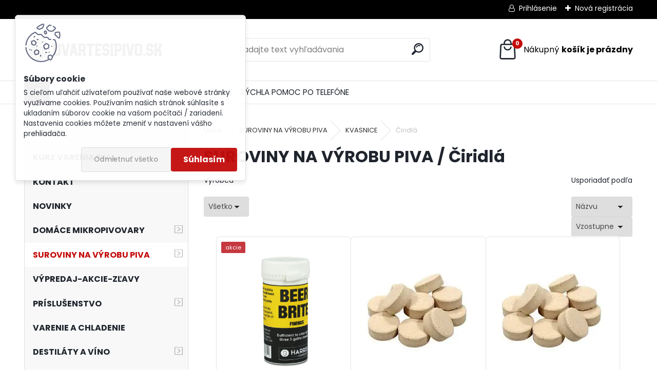

--- FILE ---
content_type: text/html; charset=utf-8
request_url: https://www.uvartesipivo.sk/Ciridla-c24_166_3.htm
body_size: 20938
content:


        <!DOCTYPE html>
    <html xmlns:og="http://ogp.me/ns#" xmlns:fb="http://www.facebook.com/2008/fbml" lang="sk" class="tmpl__uranium">
      <head>
          <script>
              window.cookie_preferences = getCookieSettings('cookie_preferences');
              window.cookie_statistics = getCookieSettings('cookie_statistics');
              window.cookie_marketing = getCookieSettings('cookie_marketing');

              function getCookieSettings(cookie_name) {
                  if (document.cookie.length > 0)
                  {
                      cookie_start = document.cookie.indexOf(cookie_name + "=");
                      if (cookie_start != -1)
                      {
                          cookie_start = cookie_start + cookie_name.length + 1;
                          cookie_end = document.cookie.indexOf(";", cookie_start);
                          if (cookie_end == -1)
                          {
                              cookie_end = document.cookie.length;
                          }
                          return unescape(document.cookie.substring(cookie_start, cookie_end));
                      }
                  }
                  return false;
              }
          </script>
                    <script async src="https://www.googletagmanager.com/gtag/js?id=N3H3268N"></script>
                <script>(function(w,d,s,l,i){w[l]=w[l]||[];w[l].push({'gtm.start':
          new Date().getTime(),event:'gtm.js'});var f=d.getElementsByTagName(s)[0],
        j=d.createElement(s),dl=l!='dataLayer'?'&l='+l:'';j.async=true;j.src=
        'https://www.googletagmanager.com/gtm.js?id='+i+dl;f.parentNode.insertBefore(j,f);
      })(window,document,'script','dataLayer','GTM-N3H3268N');
        window.dataLayer = window.dataLayer || [];
        window.dataLayer.push({
            event: 'eec.pageview',
            clientIP: '18.117.234.XX'
        });

    </script>
            <title>SUROVINY NA VÝROBU PIVA | UVARTESIPIVO | Obchod s potrebami pre domácu výrobu piva - homebrewing</title>
        <script type="text/javascript">var action_unavailable='action_unavailable';var id_language = 'sk';var id_country_code = 'SK';var language_code = 'sk-SK';var path_request = '/request.php';var type_request = 'POST';var cache_break = "2518"; var enable_console_debug = false; var enable_logging_errors = false;var administration_id_language = 'sk';var administration_id_country_code = 'SK';</script>          <script type="text/javascript" src="//ajax.googleapis.com/ajax/libs/jquery/1.8.3/jquery.min.js"></script>
          <script type="text/javascript" src="//code.jquery.com/ui/1.12.1/jquery-ui.min.js" ></script>
                  <script src="/wa_script/js/jquery.hoverIntent.minified.js?_=2025-01-22-11-52" type="text/javascript"></script>
        <script type="text/javascript" src="/admin/jscripts/jquery.qtip.min.js?_=2025-01-22-11-52"></script>
                  <script src="/wa_script/js/jquery.selectBoxIt.min.js?_=2025-01-22-11-52" type="text/javascript"></script>
                  <script src="/wa_script/js/bs_overlay.js?_=2025-01-22-11-52" type="text/javascript"></script>
        <script src="/wa_script/js/bs_design.js?_=2025-01-22-11-52" type="text/javascript"></script>
        <script src="/admin/jscripts/wa_translation.js?_=2025-01-22-11-52" type="text/javascript"></script>
        <link rel="stylesheet" type="text/css" href="/css/jquery.selectBoxIt.wa_script.css?_=2025-01-22-11-52" media="screen, projection">
        <link rel="stylesheet" type="text/css" href="/css/jquery.qtip.lupa.css?_=2025-01-22-11-52">
        
                  <script src="/wa_script/js/jquery.colorbox-min.js?_=2025-01-22-11-52" type="text/javascript"></script>
          <link rel="stylesheet" type="text/css" href="/css/colorbox.css?_=2025-01-22-11-52">
          <script type="text/javascript">
            jQuery(document).ready(function() {
              (function() {
                function createGalleries(rel) {
                  var regex = new RegExp(rel + "\\[(\\d+)]"),
                      m, group = "g_" + rel, groupN;
                  $("a[rel*=" + rel + "]").each(function() {
                    m = regex.exec(this.getAttribute("rel"));
                    if(m) {
                      groupN = group + m[1];
                    } else {
                      groupN = group;
                    }
                    $(this).colorbox({
                      rel: groupN,
                      slideshow:true,
                       maxWidth: "85%",
                       maxHeight: "85%",
                       returnFocus: false
                    });
                  });
                }
                createGalleries("lytebox");
                createGalleries("lyteshow");
              })();
            });</script>
          <script type="text/javascript">
      function init_products_hovers()
      {
        jQuery(".product").hoverIntent({
          over: function(){
            jQuery(this).find(".icons_width_hack").animate({width: "130px"}, 300, function(){});
          } ,
          out: function(){
            jQuery(this).find(".icons_width_hack").animate({width: "10px"}, 300, function(){});
          },
          interval: 40
        });
      }
      jQuery(document).ready(function(){

        jQuery(".param select, .sorting select").selectBoxIt();

        jQuery(".productFooter").click(function()
        {
          var $product_detail_link = jQuery(this).parent().find("a:first");

          if($product_detail_link.length && $product_detail_link.attr("href"))
          {
            window.location.href = $product_detail_link.attr("href");
          }
        });
        init_products_hovers();
        
        ebar_details_visibility = {};
        ebar_details_visibility["user"] = false;
        ebar_details_visibility["basket"] = false;

        ebar_details_timer = {};
        ebar_details_timer["user"] = setTimeout(function(){},100);
        ebar_details_timer["basket"] = setTimeout(function(){},100);

        function ebar_set_show($caller)
        {
          var $box_name = $($caller).attr("id").split("_")[0];

          ebar_details_visibility["user"] = false;
          ebar_details_visibility["basket"] = false;

          ebar_details_visibility[$box_name] = true;

          resolve_ebar_set_visibility("user");
          resolve_ebar_set_visibility("basket");
        }

        function ebar_set_hide($caller)
        {
          var $box_name = $($caller).attr("id").split("_")[0];

          ebar_details_visibility[$box_name] = false;

          clearTimeout(ebar_details_timer[$box_name]);
          ebar_details_timer[$box_name] = setTimeout(function(){resolve_ebar_set_visibility($box_name);},300);
        }

        function resolve_ebar_set_visibility($box_name)
        {
          if(   ebar_details_visibility[$box_name]
             && jQuery("#"+$box_name+"_detail").is(":hidden"))
          {
            jQuery("#"+$box_name+"_detail").slideDown(300);
          }
          else if(   !ebar_details_visibility[$box_name]
                  && jQuery("#"+$box_name+"_detail").not(":hidden"))
          {
            jQuery("#"+$box_name+"_detail").slideUp(0, function() {
              $(this).css({overflow: ""});
            });
          }
        }

        
        jQuery("#user_icon").hoverIntent({
          over: function(){
            ebar_set_show(this);
            jQuery("#ebar_right_content .img_cart, #basket_icon").qtip("hide");
          } ,
          out: function(){
            ebar_set_hide(this);
          },
          interval: 40
        });
        
        jQuery("#user_icon").click(function(e)
        {
          if(jQuery(e.target).attr("id") == "user_icon")
          {
            window.location.href = "https://www.uvartesipivo.sk/vasepivo-medovina-sk/e-login/";
          }
        });

        jQuery("#basket_icon").click(function(e)
        {
          if(jQuery(e.target).attr("id") == "basket_icon")
          {
            window.location.href = "https://www.uvartesipivo.sk/vasepivo-medovina-sk/e-basket/";
          }
        });
      BS.Basket.$default_top_basket = false;
      });
    </script>        <meta http-equiv="Content-language" content="sk">
        <meta http-equiv="Content-Type" content="text/html; charset=utf-8">
        <meta name="language" content="slovak">
        <meta name="keywords" content="suroviny,výrobu,piva">
        <meta name="description" content="U nás nájdete všetky potrebné vstupné suroviny na výrobu svojho vlastného piva. Podľa náročnosti prípravy si môžete vybrať z bohatej ponuky">
        <meta name="revisit-after" content="1 Days">
        <meta name="distribution" content="global">
        <meta name="expires" content="never">
                  <meta name="expires" content="never">
                    <link rel="canonical" href="https://www.uvartesipivo.sk/Ciridla-c24_166_3.htm"/>
          <meta property="og:image" content="https://www.facebook.com/www.uvartesipivo.sk/?ref=aymt_homepage_panel" />
<meta property="og:image:secure_url" content="https://www.facebook.com/www.uvartesipivo.sk/?ref=aymt_homepage_panel" />
<meta property="og:image:type" content="image/jpeg" />
<meta property="og:url" content="http://www.uvartesipivo.sk/vasepivo-medovina-sk/eshop/24-1-/166-3-Ciridla" />
<meta property="og:title" content="SUROVINY NA VÝROBU PIVA | UVARTESIPIVO | Obchod s potrebami pre domácu výrobu piva - homebrewing" />
<meta property="og:description" content="U nás nájdete všetky potrebné vstupné suroviny na výrobu svojho vlastného piva. Podľa náročnosti prípravy si môžete vybrať z bohatej ponuky" />
<meta property="og:type" content="website" />
<meta property="og:site_name" content="UVARTESIPIVO | Obchod s potrebami pre domácu výrobu piva - homebrewing" />

<meta name="google-site-verification" content="E3nlgE91JSAm4FATNLQQf6WaLce2nq3WYB5Pw7bedmU"/>            <meta name="robots" content="index, follow">
                      <link href="//www.uvartesipivo.sk/fotky27528/UVP_log.jpg" rel="icon" type="image/jpeg">
          <link rel="shortcut icon" type="image/jpeg" href="//www.uvartesipivo.sk/fotky27528/UVP_log.jpg">
                  <link rel="stylesheet" type="text/css" href="/css/lang_dependent_css/lang_sk.css?_=2025-01-22-11-52" media="screen, projection">
                <link rel='stylesheet' type='text/css' href='/wa_script/js/styles.css?_=2025-01-22-11-52'>
        <script language='javascript' type='text/javascript' src='/wa_script/js/javascripts.js?_=2025-01-22-11-52'></script>
        <script language='javascript' type='text/javascript' src='/wa_script/js/check_tel.js?_=2025-01-22-11-52'></script>
          <script src="/assets/javascripts/buy_button.js?_=2025-01-22-11-52"></script>
            <script type="text/javascript" src="/wa_script/js/bs_user.js?_=2025-01-22-11-52"></script>
        <script type="text/javascript" src="/wa_script/js/bs_fce.js?_=2025-01-22-11-52"></script>
        <script type="text/javascript" src="/wa_script/js/bs_fixed_bar.js?_=2025-01-22-11-52"></script>
        <script type="text/javascript" src="/bohemiasoft/js/bs.js?_=2025-01-22-11-52"></script>
        <script src="/wa_script/js/jquery.number.min.js?_=2025-01-22-11-52" type="text/javascript"></script>
        <script type="text/javascript">
            BS.User.id = 27528;
            BS.User.domain = "vasepivo-medovina-sk";
            BS.User.is_responsive_layout = true;
            BS.User.max_search_query_length = 50;
            BS.User.max_autocomplete_words_count = 5;

            WA.Translation._autocompleter_ambiguous_query = ' Hľadaný výraz je pre našeptávač príliš všeobecný. Zadajte prosím ďalšie znaky, slová alebo pokračujte odoslaním formulára pre vyhľadávanie.';
            WA.Translation._autocompleter_no_results_found = ' Neboli nájdené žiadne produkty ani kategórie.';
            WA.Translation._error = " Chyba";
            WA.Translation._success = " Úspech";
            WA.Translation._warning = " Upozornenie";
            WA.Translation._multiples_inc_notify = '<p class="multiples-warning"><strong>Tento produkt je možné objednať iba v násobkoch #inc#. </strong><br><small>Vami zadaný počet kusov bol navýšený podľa tohto násobku.</small></p>';
            WA.Translation._shipping_change_selected = " Zmeniť...";
            WA.Translation._shipping_deliver_to_address = "_shipping_deliver_to_address";

            BS.Design.template = {
              name: "uranium",
              is_selected: function(name) {
                if(Array.isArray(name)) {
                  return name.indexOf(this.name) > -1;
                } else {
                  return name === this.name;
                }
              }
            };
            BS.Design.isLayout3 = true;
            BS.Design.templates = {
              TEMPLATE_ARGON: "argon",TEMPLATE_NEON: "neon",TEMPLATE_CARBON: "carbon",TEMPLATE_XENON: "xenon",TEMPLATE_AURUM: "aurum",TEMPLATE_CUPRUM: "cuprum",TEMPLATE_ERBIUM: "erbium",TEMPLATE_CADMIUM: "cadmium",TEMPLATE_BARIUM: "barium",TEMPLATE_CHROMIUM: "chromium",TEMPLATE_SILICIUM: "silicium",TEMPLATE_IRIDIUM: "iridium",TEMPLATE_INDIUM: "indium",TEMPLATE_OXYGEN: "oxygen",TEMPLATE_HELIUM: "helium",TEMPLATE_FLUOR: "fluor",TEMPLATE_FERRUM: "ferrum",TEMPLATE_TERBIUM: "terbium",TEMPLATE_URANIUM: "uranium",TEMPLATE_ZINCUM: "zincum",TEMPLATE_CERIUM: "cerium",TEMPLATE_KRYPTON: "krypton",TEMPLATE_THORIUM: "thorium",TEMPLATE_ETHERUM: "etherum",TEMPLATE_KRYPTONIT: "kryptonit",TEMPLATE_TITANIUM: "titanium",TEMPLATE_PLATINUM: "platinum"            };
        </script>
        <!-- Global site tag (gtag.js) - AdWords: 803744973 --> <script async src="https://www.googletagmanager.com/gtag/js?id=AW-803744973"></script> <script> window.dataLayer = window.dataLayer || []; function gtag(){dataLayer.push(arguments);} gtag('js', new Date()); gtag('config', 'AW-803744973'); </script>
          <script src="/js/progress_button/modernizr.custom.js"></script>
                      <link rel="stylesheet" type="text/css" href="/bower_components/owl.carousel/dist/assets/owl.carousel.min.css" />
            <link rel="stylesheet" type="text/css" href="/bower_components/owl.carousel/dist/assets/owl.theme.default.min.css" />
            <script src="/bower_components/owl.carousel/dist/owl.carousel.min.js"></script>
                      <link rel="stylesheet" type="text/css" href="/bower_components/priority-nav/dist/priority-nav-core.css" />
            <script src="/bower_components/priority-nav/dist/priority-nav.js"></script>
                      <link rel="stylesheet" type="text/css" href="//static.bohemiasoft.com/jave/style.css?_=2025-01-22-11-52" media="screen">
                    <link rel="stylesheet" type="text/css" href="/css/font-awesome.4.7.0.min.css" media="screen">
          <link rel="stylesheet" type="text/css" href="/sablony/nove/uranium/uraniumred/css/product_var3.css?_=2025-01-22-11-52" media="screen">
          <style>
    :root {
        --primary: #C40B0B;
        --primary-dark: #940A0A;
        --secondary: #F8F8F8;
        --secondary-v2: #2D2D2D;
        --element-color: #1f242d;
        --stars: #ffcf15;
        --sale: #c91e1e;
        
        --empty-basket-text: " Košík je prázdny";
        --full-shopping-basket-text: "nákupný košík";
        --choose-delivery-method-text: "Výber spôsobu doručenia";
        --choose-payment-method-text: "Výber spôsobu platby";
        --free-price-text: "Zadarmo";
        --continue-without-login-text: "Pokračovanie bez prihlásenia";
        --summary-order-text: "Súhrn vašej objednávky";
        --cart-contents-text: "Váš košík";
        --in-login-text: "Prihlásenie";
        --in-registration-text: "Nová registrácia";
        --in-forgotten-pass-text: "";
        --price-list-filter-text: "Cenník";
        --search-see-everything-text: "Vidieť všetko";
        --discount-code-text: "Mám zľavový kód";
        --searched-cats-text: "Vyhľadávané kategórie";
        --back-to-eshop-text: "Späť do e-shopu";
        --to-category-menu-text: "Do kategórie";
        --back-menu-text: "Späť";
        --pagination-next-text: "Ďalšie";
        --pagination-previous-text: "Predchádzajúci";
        --cookies-files-text: "Súbory cookie";
        --newsletter-button-text: "Odoberať";
        --newsletter-be-up-to-date-text: "Buďte v obraze";
        --specify-params-text: "Vybrať parametre";
        --article-tags-text: "Tagy článku";
        --watch-product-text: "Sledovať produkt";
        --notfull-shopping-text: "Nákupný";
        --notfull-basket-is-empty-text: "košík je prázdny";
        --whole-blog-article-text: "Celý článok";
        --all-parameters-text: "Všetky parametre";
        --without-var-text: "cena bez DPH";
        --green: "#18c566";
        --primary-light: "#F2FCF8";
        --basket-content-text: " Obsah košíka";
        --products-in-cat-text: " Produkty v kategórii";
        --recalculate--text: "Prepočítať";
        
    }
</style>
          <link rel="stylesheet"
                type="text/css"
                id="tpl-editor-stylesheet"
                href="/sablony/nove/uranium/uraniumred/css/colors.css?_=2025-01-22-11-52"
                media="screen">

          <meta name="viewport" content="width=device-width, initial-scale=1.0">
          <link rel="stylesheet" 
                   type="text/css" 
                   href="https://static.bohemiasoft.com/custom-css/uranium.css?_1769061112" 
                   media="screen"><style type="text/css">
               <!--#site_logo{
                  width: 275px;
                  height: 100px;
                  background-image: url('/fotky27528/design_setup/images/logo_Color-logo---no-background.png?cache_time=1723724517');
                  background-repeat: no-repeat;
                  
                }html body .myheader { 
          
          border: black;
          background-repeat: repeat;
          background-position: 0px 0px;
          
        }#page_background{
                  
                  background-repeat: repeat;
                  background-position: 0px 0px;
                  background-color: transparent;
                }.bgLupa{
                  padding: 0;
                  border: none;
                }

 :root { 
 }
-->
                </style>          <link rel="stylesheet" type="text/css" href="/fotky27528/design_setup/css/user_defined.css?_=1715066706" media="screen, projection">
                    <script type="text/javascript" src="/admin/jscripts/wa_dialogs.js?_=2025-01-22-11-52"></script>
            <script>
      $(document).ready(function() {
        if (getCookie('show_cookie_message' + '_27528_sk') != 'no') {
          if($('#cookies-agreement').attr('data-location') === '0')
          {
            $('.cookies-wrapper').css("top", "0px");
          }
          else
          {
            $('.cookies-wrapper').css("bottom", "0px");
          }
          $('.cookies-wrapper').show();
        }

        $('#cookies-notify__close').click(function() {
          setCookie('show_cookie_message' + '_27528_sk', 'no');
          $('#cookies-agreement').slideUp();
          $("#masterpage").attr("style", "");
          setCookie('cookie_preferences', 'true');
          setCookie('cookie_statistics', 'true');
          setCookie('cookie_marketing', 'true');
          window.cookie_preferences = true;
          window.cookie_statistics = true;
          window.cookie_marketing = true;
          if(typeof gtag === 'function') {
              gtag('consent', 'update', {
                  'ad_storage': 'granted',
                  'analytics_storage': 'granted',
                  'ad_user_data': 'granted',
                  'ad_personalization': 'granted'
              });
          }
         return false;
        });

        $("#cookies-notify__disagree").click(function(){
            save_preferences();
        });

        $('#cookies-notify__preferences-button-close').click(function(){
            var cookies_notify_preferences = $("#cookies-notify-checkbox__preferences").is(':checked');
            var cookies_notify_statistics = $("#cookies-notify-checkbox__statistics").is(':checked');
            var cookies_notify_marketing = $("#cookies-notify-checkbox__marketing").is(':checked');
            save_preferences(cookies_notify_preferences, cookies_notify_statistics, cookies_notify_marketing);
        });

        function save_preferences(preferences = false, statistics = false, marketing = false)
        {
            setCookie('show_cookie_message' + '_27528_sk', 'no');
            $('#cookies-agreement').slideUp();
            $("#masterpage").attr("style", "");
            setCookie('cookie_preferences', preferences);
            setCookie('cookie_statistics', statistics);
            setCookie('cookie_marketing', marketing);
            window.cookie_preferences = preferences;
            window.cookie_statistics = statistics;
            window.cookie_marketing = marketing;
            if(marketing && typeof gtag === 'function')
            {
                gtag('consent', 'update', {
                    'ad_storage': 'granted'
                });
            }
            if(statistics && typeof gtag === 'function')
            {
                gtag('consent', 'update', {
                    'analytics_storage': 'granted',
                    'ad_user_data': 'granted',
                    'ad_personalization': 'granted',
                });
            }
            if(marketing === false && BS && BS.seznamIdentity) {
                BS.seznamIdentity.clearIdentity();
            }
        }

        /**
         * @param {String} cookie_name
         * @returns {String}
         */
        function getCookie(cookie_name) {
          if (document.cookie.length > 0)
          {
            cookie_start = document.cookie.indexOf(cookie_name + "=");
            if (cookie_start != -1)
            {
              cookie_start = cookie_start + cookie_name.length + 1;
              cookie_end = document.cookie.indexOf(";", cookie_start);
              if (cookie_end == -1)
              {
                cookie_end = document.cookie.length;
              }
              return unescape(document.cookie.substring(cookie_start, cookie_end));
            }
          }
          return "";
        }
        
        /**
         * @param {String} cookie_name
         * @param {String} value
         */
        function setCookie(cookie_name, value) {
          var time = new Date();
          time.setTime(time.getTime() + 365*24*60*60*1000); // + 1 rok
          var expires = "expires="+time.toUTCString();
          document.cookie = cookie_name + "=" + escape(value) + "; " + expires + "; path=/";
        }
      });
    </script>
    <script async src="https://www.googletagmanager.com/gtag/js?id=UA-61209898-1"></script><script>
window.dataLayer = window.dataLayer || [];
function gtag(){dataLayer.push(arguments);}
gtag('js', new Date());
</script>        <script type="text/javascript" src="/wa_script/js/search_autocompleter.js?_=2025-01-22-11-52"></script>
              <script>
              WA.Translation._complete_specification = "Kompletné špecifikácie";
              WA.Translation._dont_have_acc = "Nemáte účet? ";
              WA.Translation._have_acc = "Máte už účet? ";
              WA.Translation._register_titanium = "Zaregistrovať sa";
              WA.Translation._login_titanium = "Prihlásiť";
              WA.Translation._placeholder_voucher = "Sem vložte kód";
          </script>
                <script src="/wa_script/js/template/uranium/script.js?_=2025-01-22-11-52"></script>
                    <link rel="stylesheet" type="text/css" href="/assets/vendor/magnific-popup/magnific-popup.css" />
      <script src="/assets/vendor/magnific-popup/jquery.magnific-popup.js"></script>
      <script type="text/javascript">
        BS.env = {
          decPoint: ",",
          basketFloatEnabled: false        };
      </script>
      <script type="text/javascript" src="/node_modules/select2/dist/js/select2.min.js"></script>
      <script type="text/javascript" src="/node_modules/maximize-select2-height/maximize-select2-height.min.js"></script>
      <script type="text/javascript">
        (function() {
          $.fn.select2.defaults.set("language", {
            noResults: function() {return " Žiadny záznam nebol nájdený"},
            inputTooShort: function(o) {
              var n = o.minimum - o.input.length;
              return "_input_too_short".replace("#N#", n);
            }
          });
          $.fn.select2.defaults.set("width", "100%")
        })();

      </script>
      <link type="text/css" rel="stylesheet" href="/node_modules/select2/dist/css/select2.min.css" />
      <script type="text/javascript" src="/wa_script/js/countdown_timer.js?_=2025-01-22-11-52"></script>
      <script type="text/javascript" src="/wa_script/js/app.js?_=2025-01-22-11-52"></script>
      <script type="text/javascript" src="/node_modules/jquery-validation/dist/jquery.validate.min.js"></script>

      
          </head>
      <body class="lang-sk layout3 not-home page-category page-category-24-166 basket-empty slider_available template-slider-custom vat-payer-y alternative-currency-n" >
      <!-- Google Tag Manager (noscript) end -->
    <noscript><iframe src="https://www.googletagmanager.com/ns.html?id=GTM-N3H3268N"
                      height="0" width="0" style="display:none;visibility:hidden"></iframe></noscript>
    <!-- End Google Tag Manager (noscript) -->
          <a name="topweb"></a>
            <div id="cookies-agreement" class="cookies-wrapper" data-location="0"
         style="background-color: #ffffff;
                 opacity: 0.95"
    >
      <div class="cookies-notify-background"></div>
      <div class="cookies-notify" style="display:block!important;">
        <div class="cookies-notify__bar">
          <div class="cookies-notify__bar1">
            <div class="cookies-notify__text"
                                  style="color: #080808;"
                                 >
                S cieľom uľahčiť užívateľom používať naše webové stránky využívame cookies. Používaním našich stránok súhlasíte s ukladaním súborov cookie na vašom počítači / zariadení. Nastavenia cookies môžete zmeniť v nastavení vášho prehliadača.            </div>
            <div class="cookies-notify__button">
                <a href="#" id="cookies-notify__disagree" class="secondary-btn"
                   style="color: #000000;
                           background-color: #c8c8c8;
                           opacity: 1"
                >Odmietnuť všetko</a>
              <a href="#" id="cookies-notify__close"
                 style="color: #000000;
                        background-color: #c8c8c8;
                        opacity: 1"
                >Súhlasím</a>
            </div>
          </div>
                    </div>
      </div>
    </div>
    
  <div id="responsive_layout_large"></div><div id="page">      <div class="top-bar" id="topBar">
                  <div class="top-bar-login">
                          <span class="user-login"><a href="/vasepivo-medovina-sk/e-login">Prihlásenie</a></span>
              <span class="user-register"><a href="/vasepivo-medovina-sk/e-register">Nová registrácia</a></span>
                        </div>
                        </div>
          <script type="text/javascript">
      var responsive_articlemenu_name = ' Menu';
      var responsive_eshopmenu_name = ' E-shop';
    </script>
        <link rel="stylesheet" type="text/css" href="/css/masterslider.css?_=2025-01-22-11-52" media="screen, projection">
    <script type="text/javascript" src="/js/masterslider.min.js"></script>
    <div class="myheader">
            <!--[if IE 6]>
    <style>
    #main-menu ul ul{visibility:visible;}
    </style>
    <![endif]-->

    
    <div id="new_top_menu"><!-- TOPMENU -->
            <div id="new_template_row" class="">
                 <ul>
            <li class="eshop-menu-home">
              <a href="//www.uvartesipivo.sk" class="top_parent_act" aria-label="Homepage">
                              </a>
            </li>
          </ul>
          
<ul><li class="eshop-menu-1 eshop-menu-order-1 eshop-menu-odd"><a href="/www-uvartesipivo-sk-1"  class="top_parent">O NÁS</a> <ul><!--[if lte IE 7]><table><tr><td><![endif]--> <li class="eshop-submenu-17"><a href="/KTO-SME-a1_17.htm" >KTO SME ?</a></li><li class="eshop-submenu-16"><a href="/PRECO-KUPOVAT-PRAVE-U-NAS-a1_16.htm" >PREČO KUPOVAŤ PRÁVE U NÁS ?</a></li><li class="eshop-submenu-18"><a href="/KONTAKT-a1_18.htm" >KONTAKT</a></li><li class="eshop-submenu-19"><a href="/AKO-NAS-NAJDETE-a1_19.htm" >AKO NÁS NÁJDETE ?</a></li> <!--[if lte IE 7]></td></tr></table><![endif]--></ul> 
</li></ul>
<ul><li class="eshop-menu-12 eshop-menu-order-2 eshop-menu-even"><a href="/NAKUPOVANIE-a12_0.htm"  class="top_parent">NAKUPOVANIE</a> <ul><!--[if lte IE 7]><table><tr><td><![endif]--> <li class="eshop-submenu-20"><a href="/PRV-AKO-ZACNETE-a12_20.htm" >PRV AKO ZAČNETE</a></li><li class="eshop-submenu-21"><a href="/AKO-NAKUPOVAT-a12_21.htm" >AKO NAKUPOVAŤ</a></li><li class="eshop-submenu-22"><a href="/OBCHODNE-PODMIENKY-a12_22.htm" >OBCHODNÉ PODMIENKY</a></li><li class="eshop-submenu-23"><a href="/GDPR-a12_23.htm" >GDPR</a></li> <!--[if lte IE 7]></td></tr></table><![endif]--></ul> 
</li></ul>
<ul><li class="eshop-menu-13 eshop-menu-order-3 eshop-menu-odd"><a href="/O-VARENI-PIVA-a13_0.htm"  class="top_parent">O VARENÍ PIVA</a> <ul><!--[if lte IE 7]><table><tr><td><![endif]--> <li class="eshop-submenu-24"><a href="/NAVODY-a13_24.htm" class="parent">NÁVODY</a> <ul><!--[if lte IE 7]><table><tr><td><![endif]--> <li class="eshop-submenu-25"><a href="/Pivo-z-koncentratu-a13_25.htm" >Pivo z koncentrátu</a></li><li class="eshop-submenu-26"><a href="/Pivo-zo-sladoveho-vytazku-a13_26.htm" >Pivo zo sladového výťažku</a></li><li class="eshop-submenu-27"><a href="/Pivo-zo-zakladych-surovin-a13_27.htm" >Pivo zo základých surovín</a></li><li class="eshop-submenu-28"><a href="/Vyroba-Whisky-a13_28.htm" >Výroba Whisky</a></li> <!--[if lte IE 7]></td></tr></table><![endif]--></ul> </li><li class="eshop-submenu-29"><a href="/RECEPTY-a13_29.htm" class="parent">RECEPTY</a> <ul><!--[if lte IE 7]><table><tr><td><![endif]--> <li class="eshop-submenu-30"><a href="/Recepty-Uvartesipivo-a13_30.htm" >Recepty Uvartesipivo</a></li><li class="eshop-submenu-31"><a href="/Recepty-v-knizkach-a13_31.htm" >Recepty v knižkách</a></li><li class="eshop-submenu-32"><a href="/Vase-recepty-a13_32.htm" >Vaše recepty</a></li> <!--[if lte IE 7]></td></tr></table><![endif]--></ul> </li> <!--[if lte IE 7]></td></tr></table><![endif]--></ul> 
</li></ul>
<ul><li class="eshop-menu-8 eshop-menu-order-4 eshop-menu-even"><a href="/O-PIVE-a8_0.htm"  class="top_parent">O PIVE</a> <ul><!--[if lte IE 7]><table><tr><td><![endif]--> <li class="eshop-submenu-4"><a href="/Co-je-pivo-a-jeho-vznik-a8_4.htm" >Čo je pivo a jeho vznik</a></li><li class="eshop-submenu-5"><a href="/Pivo-a-zdravie-a8_5.htm" >Pivo a zdravie</a></li><li class="eshop-submenu-6"><a href="/Pivne-styly-druhy-piv-a8_6.htm" >Pivné štýly - druhy pív</a></li><li class="eshop-submenu-11"><a href="/Horkost-piva-a8_11.htm" >Horkosť piva.</a></li><li class="eshop-submenu-12"><a href="/Stupnovitost-piva-a8_12.htm" > Stupňovitosť piva.</a></li><li class="eshop-submenu-13"><a href="/Farba-piva-a8_13.htm" >Farba piva.</a></li><li class="eshop-submenu-14"><a href="/Vtipy-o-pive-a8_14.htm" >Vtipy o pive</a></li><li class="eshop-submenu-7"><a href="/Pivne-kuriozity-a8_7.htm" >Pivné kuriozity</a></li> <!--[if lte IE 7]></td></tr></table><![endif]--></ul> 
</li></ul>
<ul><li class="eshop-menu-15 eshop-menu-order-5 eshop-menu-odd"><a href="/RYCHLA-POMOC-PO-TELEFONE-a15_0.htm"  class="top_parent">RÝCHLA POMOC PO TELEFÓNE</a>
</li></ul>      </div>
    </div><!-- END TOPMENU -->
            <div class="navigate_bar">
            <div class="logo-wrapper">
            <a id="site_logo" href="//www.uvartesipivo.sk" class="mylogo" aria-label="Logo"></a>
    </div>
                <div id="search">
      <form name="search" id="searchForm" action="/search-engine.htm" method="GET" enctype="multipart/form-data">
        <label for="q" class="title_left2"> Hľadanie</label>
        <p>
          <input name="slovo" type="text" class="inputBox" id="q" placeholder=" Zadajte text vyhľadávania" maxlength="50">
          
          <input type="hidden" id="source_service" value="www.webareal.sk">
        </p>
        <div class="wrapper_search_submit">
          <input type="submit" class="search_submit" aria-label="search" name="search_submit" value="">
        </div>
        <div id="search_setup_area">
          <input id="hledatjak2" checked="checked" type="radio" name="hledatjak" value="2">
          <label for="hledatjak2">Hľadať v tovare</label>
          <br />
          <input id="hledatjak1"  type="radio" name="hledatjak" value="1">
          <label for="hledatjak1">Hľadať v článkoch</label>
                    <script type="text/javascript">
            function resolve_search_mode_visibility()
            {
              if (jQuery('form[name=search] input').is(':focus'))
              {
                if (jQuery('#search_setup_area').is(':hidden'))
                {
                  jQuery('#search_setup_area').slideDown(400);
                }
              }
              else
              {
                if (jQuery('#search_setup_area').not(':hidden'))
                {
                  jQuery('#search_setup_area').slideUp(400);
                }
              }
            }

            $('form[name=search] input').click(function() {
              this.focus();
            });

            jQuery('form[name=search] input')
                .focus(function() {
                  resolve_search_mode_visibility();
                })
                .blur(function() {
                  setTimeout(function() {
                    resolve_search_mode_visibility();
                  }, 1000);
                });

          </script>
                  </div>
      </form>
    </div>
            
  <div id="ebar" class="" >        <div id="basket_icon" >
            <div id="basket_detail">
                <div id="basket_arrow_tag"></div>
                <div id="basket_content_tag">
                    <a id="quantity_tag" href="/vasepivo-medovina-sk/e-basket" rel="nofollow" class="elink"><span class="quantity_count">0</span>
                    <span class="basket_empty"> Váš nákupný košík <span class="bold">je prázdny</span></span></a>                </div>
            </div>
        </div>
                </div>      </div>
          </div>
    <div id="page_background">      <div class="hack-box"><!-- HACK MIN WIDTH FOR IE 5, 5.5, 6  -->
                  <div id="masterpage" ><!-- MASTER PAGE -->
              <div id="header">          </div><!-- END HEADER -->
                    <div id="aroundpage"><!-- AROUND PAGE -->
            <div class="extra-menu-wrapper">
      <!-- LEFT BOX -->
      <div id="left-box">
              <div class="menu-typ-2" id="left_eshop">
                <p class="title_left_eshop">E-shop </p>
          
        <div id="inleft_eshop">
          <div class="leftmenu">
                <ul class="root-eshop-menu">
            <li class="new-tmpl-home-button">
        <a href="//www.uvartesipivo.sk">
          <i class="fa fa-home" aria-hidden="true"></i>
        </a>
      </li>
              <li class="leftmenuDef category-menu-17 category-menu-order-1 category-menu-odd remove_point">
          <a href="/www-uvartesipivo-sk-43">            <strong>
               KURZ VARENIA PIVA            </strong>
            </a>        </li>

                <li class="leftmenuDef category-menu-31 category-menu-order-2 category-menu-even remove_point">
          <a href="/KONTAKT-c31_0_1.htm">            <strong>
              KONTAKT            </strong>
            </a>        </li>

                <li class="leftmenuDef category-menu-32 category-menu-order-3 category-menu-odd remove_point">
          <a href="/NOVINKY-c32_0_1.htm">            <strong>
              NOVINKY            </strong>
            </a>        </li>

                <li class="sub leftmenuDef category-menu-1 category-menu-order-4 category-menu-even remove_point">
          <a href="/www-uvartesipivo-sk-51">            <strong>
              DOMÁCE MIKROPIVOVARY            </strong>
                  <!--[if IE 7]><!--></a><!--<![endif]-->
      <!--[if lte IE 6]><table><tr><td><![endif]-->
          <ul class="eshop-submenu level-2">
            <li class="new-tmpl-home-button">
        <a href="//">
          <i class="fa fa-home" aria-hidden="true"></i>
        </a>
      </li>
              <li class="leftmenuDef category-submenu-74 masonry_item remove_point">
          <a href="/MIKROPIVOVARY-UVARTESIPIVO-c1_74_2.htm">            <strong>
              MIKROPIVOVARY UVARTESIPIVO            </strong>
            </a>        </li>

                <li class="leftmenuDef category-submenu-205 masonry_item remove_point">
          <a href="/MIKROPIVOVARY-GEORGE-S-BEER-c1_205_2.htm">            <strong>
               MIKROPIVOVARY GEORGE&#039;S BEER            </strong>
            </a>        </li>

                <li class="leftmenuDef category-submenu-95 masonry_item remove_point">
          <a href="/MIKROPIVOVARY-VIKING-c1_95_2.htm">            <strong>
              MIKROPIVOVARY VIKING            </strong>
            </a>        </li>

                <li class="leftmenuDef category-submenu-83 masonry_item remove_point">
          <a href="/MIKROPIVOVARY-COOPERS-c1_83_2.htm">            <strong>
              MIKROPIVOVARY COOPERS            </strong>
            </a>        </li>

                <li class="leftmenuDef category-submenu-169 masonry_item remove_point">
          <a href="/ANTIKOROVE-MIKROPIVOVARY-c1_169_2.htm">            <strong>
              ANTIKOROVÉ MIKROPIVOVARY            </strong>
            </a>        </li>

            </ul>
      <style>
        #left-box .remove_point a::before
        {
          display: none;
        }
      </style>
          <!--[if lte IE 6]></td></tr></table></a><![endif]-->
      </a>        </li>

                <li class="sub leftmenuAct category-menu-24 category-menu-order-5 category-menu-odd selected-category remove_point">
          <a href="/SUROVINY-NA-VYROBU-PIVA-c24_0_1.htm">            <strong>
              SUROVINY NA VÝROBU PIVA            </strong>
                  <!--[if IE 7]><!--></a><!--<![endif]-->
      <!--[if lte IE 6]><table><tr><td><![endif]-->
          <ul class="eshop-submenu level-2">
            <li class="new-tmpl-home-button">
        <a href="//">
          <i class="fa fa-home" aria-hidden="true"></i>
        </a>
      </li>
              <li class="sub leftmenuDef category-submenu-119 masonry_item remove_point">
          <a href="/MLADINOVE-KONCENTRATY-c24_119_2.htm">            <strong>
              MLADINOVÉ KONCENTRÁTY            </strong>
                  <!--[if IE 7]><!--></a><!--<![endif]-->
      <!--[if lte IE 6]><table><tr><td><![endif]-->
          <ul class="eshop-submenu level-3">
            <li class="new-tmpl-home-button">
        <a href="//">
          <i class="fa fa-home" aria-hidden="true"></i>
        </a>
      </li>
              <li class="leftmenuDef category-submenu-207 remove_point">
          <a href="/ZLAVNENE-KONCENTRATY-c24_207_3.htm">            <strong>
              ZĽAVNENÉ KONCENTRÁTY            </strong>
            </a>        </li>

                <li class="sub leftmenuDef category-submenu-139 remove_point">
          <a href="/MANGROVE-JACK-c24_139_3.htm">            <strong>
              MANGROVE JACK            </strong>
                  <!--[if IE 7]><!--></a><!--<![endif]-->
      <!--[if lte IE 6]><table><tr><td><![endif]-->
          <ul class="eshop-submenu level-4">
            <li class="new-tmpl-home-button">
        <a href="//">
          <i class="fa fa-home" aria-hidden="true"></i>
        </a>
      </li>
              <li class="leftmenuDef category-submenu-194 remove_point">
          <a href="/M-J-NEW-ZEALAND-SERIES-c24_194_4.htm">            <strong>
               M.J. NEW ZEALAND SERIES             </strong>
            </a>        </li>

                <li class="leftmenuDef category-submenu-195 remove_point">
          <a href="/M-J-TRADITIONAL-c24_195_4.htm">            <strong>
              M.J. TRADITIONAL            </strong>
            </a>        </li>

                <li class="leftmenuDef category-submenu-196 remove_point">
          <a href="/M-J-CRAFT-SERIES-c24_196_4.htm">            <strong>
              M.J. CRAFT SERIES            </strong>
            </a>        </li>

                <li class="leftmenuDef category-submenu-197 remove_point">
          <a href="/LIMITED-EDITION-c24_197_4.htm">            <strong>
              LIMITED EDITION            </strong>
            </a>        </li>

            </ul>
      <style>
        #left-box .remove_point a::before
        {
          display: none;
        }
      </style>
          <!--[if lte IE 6]></td></tr></table></a><![endif]-->
      </a>        </li>

                <li class="leftmenuDef category-submenu-204 remove_point">
          <a href="/TOM-CAXTON-c24_204_3.htm">            <strong>
              TOM CAXTON            </strong>
            </a>        </li>

                <li class="sub leftmenuDef category-submenu-120 remove_point">
          <a href="/https/www-uvartesipivo-sk/GOZDAWA-c24-120-3-htm">            <strong>
              GOZDAWA            </strong>
                  <!--[if IE 7]><!--></a><!--<![endif]-->
      <!--[if lte IE 6]><table><tr><td><![endif]-->
          <ul class="eshop-submenu level-4">
            <li class="new-tmpl-home-button">
        <a href="//">
          <i class="fa fa-home" aria-hidden="true"></i>
        </a>
      </li>
              <li class="leftmenuDef category-submenu-121 remove_point">
          <a href="/PRE-PIVKAROV-c24_121_4.htm">            <strong>
              PRE PIVKÁROV            </strong>
            </a>        </li>

                <li class="leftmenuDef category-submenu-122 remove_point">
          <a href="/PRE-ZNALCOV-c24_122_4.htm">            <strong>
              PRE ZNALCOV            </strong>
            </a>        </li>

                <li class="leftmenuDef category-submenu-124 remove_point">
          <a href="/BEZLEPKOVE-KONCENTRATY-c24_124_4.htm">            <strong>
              BEZLEPKOVÉ KONCENTRÁTY            </strong>
            </a>        </li>

                <li class="leftmenuDef category-submenu-125 remove_point">
          <a href="/STAROPOLSKY-KVAS-c24_125_4.htm">            <strong>
              STAROPOĽSKÝ KVAS            </strong>
            </a>        </li>

            </ul>
      <style>
        #left-box .remove_point a::before
        {
          display: none;
        }
      </style>
          <!--[if lte IE 6]></td></tr></table></a><![endif]-->
      </a>        </li>

                <li class="leftmenuDef category-submenu-140 remove_point hasImg">
          <a href="/MUNTONS-c24_140_3.htm"><img src="/fotky27528/icons/ezgif-muntons-4.webp" class="icons_menu_left_img">            <strong>
              MUNTONS            </strong>
            </a>        </li>

                <li class="leftmenuDef category-submenu-200 remove_point">
          <a href="/SIMPLY-c24_200_3.htm">            <strong>
              SIMPLY            </strong>
            </a>        </li>

                <li class="leftmenuDef category-submenu-201 remove_point">
          <a href="/WOODFORDES-c24_201_3.htm">            <strong>
              WOODFORDES            </strong>
            </a>        </li>

                <li class="leftmenuDef category-submenu-202 remove_point hasImg">
          <a href="/ST-PETERS-c24_202_3.htm"><img src="/fotky27528/icons/st_peters-kategoria-1-jpg.webp" class="icons_menu_left_img">            <strong>
              ST PETERS            </strong>
            </a>        </li>

                <li class="leftmenuDef category-submenu-203 remove_point hasImg">
          <a href="/FESTIVAL-c24_203_3.htm"><img src="/fotky27528/icons/festil.webp" class="icons_menu_left_img">            <strong>
              FESTIVAL            </strong>
            </a>        </li>

                <li class="leftmenuDef category-submenu-206 remove_point">
          <a href="/GEORGE-S-BEER-c24_206_3.htm">            <strong>
              GEORGE´S BEER            </strong>
            </a>        </li>

                <li class="leftmenuDef category-submenu-141 remove_point">
          <a href="/BREWFERM-c24_141_3.htm">            <strong>
              BREWFERM            </strong>
            </a>        </li>

                <li class="leftmenuDef category-submenu-137 remove_point hasImg">
          <a href="/VIK-BEER-c24_137_3.htm"><img src="/fotky27528/icons/Vik_Beer_logo_02.png" class="icons_menu_left_img">            <strong>
              VIK BEER            </strong>
            </a>        </li>

                <li class="leftmenuDef category-submenu-135 remove_point">
          <a href="/COOPERS-c24_135_3.htm">            <strong>
                COOPERS            </strong>
            </a>        </li>

                <li class="leftmenuDef category-submenu-173 remove_point">
          <a href="/UK-BREW-c24_173_3.htm">            <strong>
              UK BREW            </strong>
            </a>        </li>

                <li class="leftmenuDef category-submenu-168 remove_point">
          <a href="/GEORDIE-c24_168_3.htm">            <strong>
              GEORDIE            </strong>
            </a>        </li>

                <li class="leftmenuDef category-submenu-143 remove_point">
          <a href="/BULLDOG-c24_143_3.htm">            <strong>
              BULLDOG            </strong>
            </a>        </li>

                <li class="leftmenuDef category-submenu-138 remove_point">
          <a href="/MASTER-PINT-c24_138_3.htm">            <strong>
              MASTER PINT            </strong>
            </a>        </li>

                <li class="leftmenuDef category-submenu-142 remove_point">
          <a href="/BETTER-BREW-c24_142_3.htm">            <strong>
              BETTER BREW            </strong>
            </a>        </li>

                <li class="leftmenuDef category-submenu-144 remove_point">
          <a href="/SLADOVNA-BRUNTAL-c24_144_3.htm">            <strong>
               SLADOVŇA  BRUNTÁL            </strong>
            </a>        </li>

                <li class="leftmenuDef category-submenu-136 remove_point">
          <a href="/MR-BEER-c24_136_3.htm">            <strong>
               MR BEER            </strong>
            </a>        </li>

                <li class="leftmenuDef category-submenu-180 remove_point">
          <a href="/CIDER-c24_180_3.htm">            <strong>
              CIDER            </strong>
            </a>        </li>

            </ul>
      <style>
        #left-box .remove_point a::before
        {
          display: none;
        }
      </style>
          <!--[if lte IE 6]></td></tr></table></a><![endif]-->
      </a>        </li>

                <li class="sub leftmenuDef category-submenu-126 masonry_item remove_point">
          <a href="/SLADOVE-VYTAZKY-c24_126_2.htm">            <strong>
              SLADOVÉ VÝŤAŽKY            </strong>
                  <!--[if IE 7]><!--></a><!--<![endif]-->
      <!--[if lte IE 6]><table><tr><td><![endif]-->
          <ul class="eshop-submenu level-3">
            <li class="new-tmpl-home-button">
        <a href="//">
          <i class="fa fa-home" aria-hidden="true"></i>
        </a>
      </li>
              <li class="leftmenuDef category-submenu-131 remove_point">
          <a href="/Sladove-vytazky-svetle-c24_131_3.htm">            <strong>
              Sladové výťažky svetlé            </strong>
            </a>        </li>

                <li class="leftmenuDef category-submenu-132 remove_point">
          <a href="/Sladove-vytazky-tmave-c24_132_3.htm">            <strong>
              Sladové výťažky tmavé            </strong>
            </a>        </li>

                <li class="leftmenuDef category-submenu-133 remove_point">
          <a href="/Sladove-vytazky-psenicne-c24_133_3.htm">            <strong>
              Sladové výťažky pšeničné            </strong>
            </a>        </li>

            </ul>
      <style>
        #left-box .remove_point a::before
        {
          display: none;
        }
      </style>
          <!--[if lte IE 6]></td></tr></table></a><![endif]-->
      </a>        </li>

                <li class="leftmenuDef category-submenu-127 masonry_item remove_point">
          <a href="/KVASNE-CUKRY-c24_127_2.htm">            <strong>
              KVASNÉ CUKRY            </strong>
            </a>        </li>

                <li class="leftmenuDef category-submenu-181 masonry_item remove_point">
          <a href="/NEZKVASITELNE-CUKRY-c24_181_2.htm">            <strong>
              NEZKVASITELNÉ CUKRY            </strong>
            </a>        </li>

                <li class="sub leftmenuDef category-submenu-128 masonry_item remove_point">
          <a href="/SLAD-c24_128_2.htm">            <strong>
              SLAD            </strong>
                  <!--[if IE 7]><!--></a><!--<![endif]-->
      <!--[if lte IE 6]><table><tr><td><![endif]-->
          <ul class="eshop-submenu level-3">
            <li class="new-tmpl-home-button">
        <a href="//">
          <i class="fa fa-home" aria-hidden="true"></i>
        </a>
      </li>
              <li class="leftmenuDef category-submenu-145 remove_point">
          <a href="/Slady-Slovenske-a-Ceske-c24_145_3.htm">            <strong>
              Slady Slovenské a České            </strong>
            </a>        </li>

                <li class="leftmenuDef category-submenu-148 remove_point">
          <a href="/Slady-Anglicke-c24_148_3.htm">            <strong>
               Slady Anglické            </strong>
            </a>        </li>

                <li class="leftmenuDef category-submenu-147 remove_point">
          <a href="/Slady-Belgicke-c24_147_3.htm">            <strong>
              Slady Belgické            </strong>
            </a>        </li>

                <li class="leftmenuDef category-submenu-146 remove_point">
          <a href="/Slady-Best-Maltz-c24_146_3.htm">            <strong>
               Slady Best Maltz            </strong>
            </a>        </li>

                <li class="leftmenuDef category-submenu-190 remove_point">
          <a href="/Komplet-sady-pre-vyrobu-piva-c24_190_3.htm">            <strong>
              Komplet sady pre výrobu piva.            </strong>
            </a>        </li>

            </ul>
      <style>
        #left-box .remove_point a::before
        {
          display: none;
        }
      </style>
          <!--[if lte IE 6]></td></tr></table></a><![endif]-->
      </a>        </li>

                <li class="sub leftmenuDef category-submenu-129 masonry_item remove_point">
          <a href="/CHMEL-c24_129_2.htm">            <strong>
              CHMEĽ            </strong>
                  <!--[if IE 7]><!--></a><!--<![endif]-->
      <!--[if lte IE 6]><table><tr><td><![endif]-->
          <ul class="eshop-submenu level-3">
            <li class="new-tmpl-home-button">
        <a href="//">
          <i class="fa fa-home" aria-hidden="true"></i>
        </a>
      </li>
              <li class="leftmenuDef category-submenu-192 remove_point">
          <a href="/Vypredaj-Chmelu-c24_192_3.htm">            <strong>
              Výpredaj Chmeľu             </strong>
            </a>        </li>

                <li class="leftmenuDef category-submenu-149 remove_point">
          <a href="/Cesky-chmel-c24_149_3.htm">            <strong>
              Český chmeľ            </strong>
            </a>        </li>

                <li class="leftmenuDef category-submenu-150 remove_point">
          <a href="/Anglicky-chmel-c24_150_3.htm">            <strong>
              Anglický chmeľ            </strong>
            </a>        </li>

                <li class="leftmenuDef category-submenu-151 remove_point">
          <a href="/Nemecky-chmel-c24_151_3.htm">            <strong>
              Nemecký chmeľ            </strong>
            </a>        </li>

                <li class="leftmenuDef category-submenu-152 remove_point">
          <a href="/Australsky-Novozelandsky-chmel-c24_152_3.htm">            <strong>
              Austrálsky,Novozélandský chmeľ            </strong>
            </a>        </li>

                <li class="leftmenuDef category-submenu-153 remove_point">
          <a href="/Americky-chmel-c24_153_3.htm">            <strong>
              Americký chmeľ            </strong>
            </a>        </li>

                <li class="leftmenuDef category-submenu-159 remove_point">
          <a href="/Chmelove-blendy-c24_159_3.htm">            <strong>
              Chmelové blendy             </strong>
            </a>        </li>

                <li class="leftmenuDef category-submenu-198 remove_point">
          <a href="/Juhoafricky-chmel-c24_198_3.htm">            <strong>
              Juhoafrický chmeľ            </strong>
            </a>        </li>

                <li class="leftmenuDef category-submenu-155 remove_point">
          <a href="/Francuzky-chmel-c24_155_3.htm">            <strong>
              Francúzky chmeľ            </strong>
            </a>        </li>

                <li class="leftmenuDef category-submenu-154 remove_point">
          <a href="/Polsky-chmel-c24_154_3.htm">            <strong>
              Poľský chmeľ            </strong>
            </a>        </li>

                <li class="leftmenuDef category-submenu-158 remove_point">
          <a href="/Slovinsky-chmel-c24_158_3.htm">            <strong>
              Slovinský chmeľ            </strong>
            </a>        </li>

                <li class="leftmenuDef category-submenu-193 remove_point">
          <a href="/Chmel-500g-balenie-c24_193_3.htm">            <strong>
              Chmeľ 500g balenie            </strong>
            </a>        </li>

                <li class="leftmenuDef category-submenu-160 remove_point">
          <a href="/Ciridla-na-mladinu-c24_160_3.htm">            <strong>
              Čiridlá na mladinu            </strong>
            </a>        </li>

                <li class="leftmenuDef category-submenu-156 remove_point">
          <a href="/Chmelove-extrakty-a-koreniny-c24_156_3.htm">            <strong>
              Chmeľové extrakty a koreniny            </strong>
            </a>        </li>

                <li class="leftmenuDef category-submenu-157 remove_point">
          <a href="/Tabulka-moznych-nahrad-chmelu-c24_157_3.htm">            <strong>
              Tabuľka možných náhrad chmeľu            </strong>
            </a>        </li>

            </ul>
      <style>
        #left-box .remove_point a::before
        {
          display: none;
        }
      </style>
          <!--[if lte IE 6]></td></tr></table></a><![endif]-->
      </a>        </li>

                <li class="sub leftmenuDef category-submenu-130 selected-category masonry_item remove_point">
          <a href="/KVASNICE-c24_130_2.htm">            <strong>
              KVASNICE            </strong>
                  <!--[if IE 7]><!--></a><!--<![endif]-->
      <!--[if lte IE 6]><table><tr><td><![endif]-->
          <ul class="eshop-submenu level-3">
            <li class="new-tmpl-home-button">
        <a href="//">
          <i class="fa fa-home" aria-hidden="true"></i>
        </a>
      </li>
              <li class="leftmenuDef category-submenu-161 remove_point">
          <a href="/Vrchne-kvasnice-pivne-c24_161_3.htm">            <strong>
              Vrchné kvasnice pivné            </strong>
            </a>        </li>

                <li class="leftmenuDef category-submenu-162 remove_point">
          <a href="/Spodne-kvasnice-pivne-c24_162_3.htm">            <strong>
              Spodné kvasnice pivné            </strong>
            </a>        </li>

                <li class="leftmenuDef category-submenu-163 remove_point">
          <a href="/Kvasnice-do-psenicnych-piv-c24_163_3.htm">            <strong>
              Kvasnice do pšeničných pív            </strong>
            </a>        </li>

                <li class="leftmenuDef category-submenu-170 remove_point">
          <a href="/Kvasnice-prebalovane-c24_170_3.htm">            <strong>
              Kvasnice prebalované.            </strong>
            </a>        </li>

                <li class="leftmenuDef category-submenu-174 remove_point">
          <a href="/Kvasnice-velke-balenie-500g-c24_174_3.htm">            <strong>
              Kvasnice  veľké balenie 500g            </strong>
            </a>        </li>

                <li class="leftmenuDef category-submenu-164 remove_point">
          <a href="/Kvasnice-do-vina-a-ciderov-c24_164_3.htm">            <strong>
              Kvasnice do vína a cíderov.            </strong>
            </a>        </li>

                <li class="leftmenuDef category-submenu-167 remove_point">
          <a href="/Kvasnice-do-palenkovych-kvasov-c24_167_3.htm">            <strong>
              Kvasnice do pálenkových kvasov            </strong>
            </a>        </li>

                <li class="leftmenuDef category-submenu-165 remove_point">
          <a href="/Vyziva-pre-kvasnice-c24_165_3.htm">            <strong>
              Výživa pre kvasnice.            </strong>
            </a>        </li>

                <li class="leftmenuDef category-submenu-166 selected-category remove_point">
          <a href="/Ciridla-c24_166_3.htm">            <strong>
              Čiridlá            </strong>
            </a>        </li>

            </ul>
      <style>
        #left-box .remove_point a::before
        {
          display: none;
        }
      </style>
          <!--[if lte IE 6]></td></tr></table></a><![endif]-->
      </a>        </li>

                <li class="leftmenuDef category-submenu-172 masonry_item remove_point">
          <a href="/OCHUTENIE-PIVA-c24_172_2.htm">            <strong>
              OCHUTENIE PIVA            </strong>
            </a>        </li>

                <li class="leftmenuDef category-submenu-178 masonry_item remove_point">
          <a href="/MRAZOM-SUSENE-OVOCIE-c24_178_2.htm">            <strong>
              MRAZOM SUŠENÉ OVOCIE            </strong>
            </a>        </li>

            </ul>
      <style>
        #left-box .remove_point a::before
        {
          display: none;
        }
      </style>
          <!--[if lte IE 6]></td></tr></table></a><![endif]-->
      </a>        </li>

                <li class="leftmenuDef category-menu-18 category-menu-order-6 category-menu-even remove_point">
          <a href="/www-uvartesipivo-sk-55">            <strong>
              VÝPREDAJ-AKCIE-ZĽAVY            </strong>
            </a>        </li>

                <li class="sub leftmenuDef category-menu-10 category-menu-order-7 category-menu-odd remove_point">
          <a href="/PRISLUSENSTVO-c10_0_1.htm">            <strong>
              PRÍSLUŠENSTVO            </strong>
                  <!--[if IE 7]><!--></a><!--<![endif]-->
      <!--[if lte IE 6]><table><tr><td><![endif]-->
          <ul class="eshop-submenu level-2">
            <li class="new-tmpl-home-button">
        <a href="//">
          <i class="fa fa-home" aria-hidden="true"></i>
        </a>
      </li>
              <li class="leftmenuDef category-submenu-27 masonry_item remove_point">
          <a href="/Nadoby-a-prislusenstvo-c10_27_2.htm">            <strong>
              Nádoby a príslušenstvo            </strong>
            </a>        </li>

                <li class="leftmenuDef category-submenu-24 masonry_item remove_point">
          <a href="/Dezinfekcia-a-cistenie-c10_24_2.htm">            <strong>
              Dezinfekcia a čistenie.            </strong>
            </a>        </li>

                <li class="leftmenuDef category-submenu-25 masonry_item remove_point">
          <a href="/Meranie-hustoty-c10_25_2.htm">            <strong>
              Meranie hustoty            </strong>
            </a>        </li>

                <li class="leftmenuDef category-submenu-26 masonry_item remove_point">
          <a href="/Flaskovanie-c10_26_2.htm">            <strong>
              Fľaškovanie            </strong>
            </a>        </li>

                <li class="leftmenuDef category-submenu-175 masonry_item remove_point">
          <a href="/Sudky-na-pivo-c10_175_2.htm">            <strong>
              Súdky na pivo             </strong>
            </a>        </li>

                <li class="leftmenuDef category-submenu-28 masonry_item remove_point">
          <a href="/Srotovanie-sladu-c10_28_2.htm">            <strong>
              Šrotovanie sladu            </strong>
            </a>        </li>

                <li class="leftmenuDef category-submenu-29 masonry_item remove_point">
          <a href="/Teplomery-a-vahy-c10_29_2.htm">            <strong>
              Teplomery a váhy            </strong>
            </a>        </li>

                <li class="leftmenuDef category-submenu-64 masonry_item remove_point">
          <a href="/www-uvartesipivo-sk-65">            <strong>
              Filtrácia            </strong>
            </a>        </li>

                <li class="leftmenuDef category-submenu-182 masonry_item remove_point">
          <a href="/https/www-uvartesipivo-sk/Drvic-na-ovocie-d1055-htm">            <strong>
               Spracovanie ovcia a zeleniny             </strong>
            </a>        </li>

            </ul>
      <style>
        #left-box .remove_point a::before
        {
          display: none;
        }
      </style>
          <!--[if lte IE 6]></td></tr></table></a><![endif]-->
      </a>        </li>

                <li class="leftmenuDef category-menu-12 category-menu-order-8 category-menu-even remove_point">
          <a href="/VARENIE-A-CHLADENIE-c12_0_1.htm">            <strong>
              VARENIE A CHLADENIE            </strong>
            </a>        </li>

                <li class="sub leftmenuDef category-menu-13 category-menu-order-9 category-menu-odd remove_point">
          <a href="/DESTILATY-A-VINO-c13_0_1.htm">            <strong>
              DESTILÁTY A VÍNO             </strong>
                  <!--[if IE 7]><!--></a><!--<![endif]-->
      <!--[if lte IE 6]><table><tr><td><![endif]-->
          <ul class="eshop-submenu level-2">
            <li class="new-tmpl-home-button">
        <a href="//">
          <i class="fa fa-home" aria-hidden="true"></i>
        </a>
      </li>
              <li class="leftmenuDef category-submenu-208 masonry_item remove_point">
          <a href="/Hroznove-koncentraty-c13_208_2.htm">            <strong>
              Hroznové koncentráty            </strong>
            </a>        </li>

                <li class="sub leftmenuDef category-submenu-90 masonry_item remove_point">
          <a href="/Talianske-esencie-do-liehovin-c13_90_2.htm">            <strong>
              Talianske esencie do liehovín.            </strong>
                  <!--[if IE 7]><!--></a><!--<![endif]-->
      <!--[if lte IE 6]><table><tr><td><![endif]-->
          <ul class="eshop-submenu level-3">
            <li class="new-tmpl-home-button">
        <a href="//">
          <i class="fa fa-home" aria-hidden="true"></i>
        </a>
      </li>
              <li class="leftmenuDef category-submenu-103 remove_point">
          <a href="/Esencie-ovocne-c13_103_3.htm">            <strong>
              Esencie ovocné            </strong>
            </a>        </li>

                <li class="leftmenuDef category-submenu-104 remove_point">
          <a href="/Esencie-ostatne-c13_104_3.htm">            <strong>
              Esencie ostatné            </strong>
            </a>        </li>

            </ul>
      <style>
        #left-box .remove_point a::before
        {
          display: none;
        }
      </style>
          <!--[if lte IE 6]></td></tr></table></a><![endif]-->
      </a>        </li>

                <li class="leftmenuDef category-submenu-91 masonry_item remove_point">
          <a href="/Svedske-esencie-do-liehovin-c13_91_2.htm">            <strong>
              Švédske esencie do liehovín.            </strong>
            </a>        </li>

                <li class="leftmenuDef category-submenu-184 masonry_item remove_point">
          <a href="/Novozelandske-esencie-c13_184_2.htm">            <strong>
              Novozélandské esencie            </strong>
            </a>        </li>

                <li class="leftmenuDef category-submenu-185 masonry_item remove_point">
          <a href="/RUM-esencie-c13_185_2.htm">            <strong>
              RUM esencie            </strong>
            </a>        </li>

                <li class="leftmenuDef category-submenu-186 masonry_item remove_point">
          <a href="/BRANDY-esencie-c13_186_2.htm">            <strong>
              BRANDY esencie            </strong>
            </a>        </li>

                <li class="leftmenuDef category-submenu-187 masonry_item remove_point">
          <a href="/WHISKY-esencie-c13_187_2.htm">            <strong>
              WHISKY esencie            </strong>
            </a>        </li>

                <li class="leftmenuDef category-submenu-87 masonry_item remove_point">
          <a href="/Kvasnice-do-kvasov-c13_87_2.htm">            <strong>
              Kvasnice do kvasov.            </strong>
            </a>        </li>

                <li class="leftmenuDef category-submenu-171 masonry_item remove_point">
          <a href="/Esencie-do-piva-a-vina-c13_171_2.htm">            <strong>
              Esencie do piva a vína            </strong>
            </a>        </li>

                <li class="leftmenuDef category-submenu-101 masonry_item remove_point">
          <a href="/Enzymy-a-pripravky-do-kvasov-c13_101_2.htm">            <strong>
              Enzýmy a prípravky do kvasov            </strong>
            </a>        </li>

                <li class="leftmenuDef category-submenu-86 masonry_item remove_point">
          <a href="/Filracia-alkoholu-c13_86_2.htm">            <strong>
              Filrácia alkoholu            </strong>
            </a>        </li>

                <li class="leftmenuDef category-submenu-118 masonry_item remove_point">
          <a href="/Dubove-chipsy-c13_118_2.htm">            <strong>
              Dubové chipsy            </strong>
            </a>        </li>

                <li class="leftmenuDef category-submenu-183 masonry_item remove_point">
          <a href="/Drvic-na-ovocie-c13_183_2.htm">            <strong>
              Drvič na ovocie            </strong>
            </a>        </li>

                <li class="leftmenuDef category-submenu-102 masonry_item remove_point">
          <a href="/Literatura-vyroba-alkoholu-c13_102_2.htm">            <strong>
              Literatúra výroba alkoholu            </strong>
            </a>        </li>

                <li class="leftmenuDef category-submenu-199 masonry_item remove_point">
          <a href="/Flase-na-destilaty-c13_199_2.htm">            <strong>
              Flaše na destiláty            </strong>
            </a>        </li>

            </ul>
      <style>
        #left-box .remove_point a::before
        {
          display: none;
        }
      </style>
          <!--[if lte IE 6]></td></tr></table></a><![endif]-->
      </a>        </li>

                <li class="leftmenuDef category-menu-30 category-menu-order-10 category-menu-even remove_point">
          <a href="/AROMY-PRE-CUKRAROV-A-PEKAROV-c30_0_1.htm">            <strong>
              ARÓMY PRE CUKRÁROV A PEKÁROV            </strong>
            </a>        </li>

                <li class="sub leftmenuDef category-menu-2 category-menu-order-11 category-menu-odd remove_point">
          <a href="/MEDOVINA-c2_0_1.htm">            <strong>
              MEDOVINA             </strong>
                  <!--[if IE 7]><!--></a><!--<![endif]-->
      <!--[if lte IE 6]><table><tr><td><![endif]-->
          <ul class="eshop-submenu level-2">
            <li class="new-tmpl-home-button">
        <a href="//">
          <i class="fa fa-home" aria-hidden="true"></i>
        </a>
      </li>
              <li class="leftmenuDef category-submenu-188 masonry_item remove_point">
          <a href="/Medovina-flaskovana-0-5-l-c2_188_2.htm">            <strong>
              Medovina flaškovaná 0,5 l            </strong>
            </a>        </li>

                <li class="leftmenuDef category-submenu-189 masonry_item remove_point">
          <a href="/Medovina-10-l-barel-c2_189_2.htm">            <strong>
              Medovina 10 l barel            </strong>
            </a>        </li>

            </ul>
      <style>
        #left-box .remove_point a::before
        {
          display: none;
        }
      </style>
          <!--[if lte IE 6]></td></tr></table></a><![endif]-->
      </a>        </li>

                <li class="sub leftmenuDef category-menu-14 category-menu-order-12 category-menu-even remove_point">
          <a href="/www-uvartesipivo-sk-49">            <strong>
              DARČEKY            </strong>
                  <!--[if IE 7]><!--></a><!--<![endif]-->
      <!--[if lte IE 6]><table><tr><td><![endif]-->
          <ul class="eshop-submenu level-2">
            <li class="new-tmpl-home-button">
        <a href="//">
          <i class="fa fa-home" aria-hidden="true"></i>
        </a>
      </li>
              <li class="leftmenuDef category-submenu-55 masonry_item remove_point">
          <a href="/www-uvartesipivo-sk-50">            <strong>
              Knihy-Pivná literatúra            </strong>
            </a>        </li>

                <li class="leftmenuDef category-submenu-56 masonry_item remove_point">
          <a href="/https/www-uvartesipivo-sk/www-uvartesipivo-sk-49">            <strong>
               Darčeky pre mužov.            </strong>
            </a>        </li>

                <li class="leftmenuDef category-submenu-82 masonry_item remove_point">
          <a href="/Darceky-pre-zeny-c14_82_2.htm">            <strong>
              Darčeky pre ženy.            </strong>
            </a>        </li>

                <li class="leftmenuDef category-submenu-176 masonry_item remove_point">
          <a href="/https/www-uvartesipivo-sk/PIVNA-KOZMETIKA-c29-0-1-htm">            <strong>
              PIVNÁ KOZMETIKA            </strong>
            </a>        </li>

            </ul>
      <style>
        #left-box .remove_point a::before
        {
          display: none;
        }
      </style>
          <!--[if lte IE 6]></td></tr></table></a><![endif]-->
      </a>        </li>

                <li class="leftmenuDef category-menu-29 category-menu-order-13 category-menu-odd remove_point">
          <a href="/PIVNA-KOZMETIKA-c29_0_1.htm">            <strong>
              PIVNÁ  KOZMETIKA            </strong>
            </a>        </li>

                <li class="sub leftmenuDef category-menu-23 category-menu-order-14 category-menu-even remove_point">
          <a href="/GASTRO-PRODUKTY-c23_0_1.htm">            <strong>
              GASTRO PRODUKTY            </strong>
                  <!--[if IE 7]><!--></a><!--<![endif]-->
      <!--[if lte IE 6]><table><tr><td><![endif]-->
          <ul class="eshop-submenu level-2">
            <li class="new-tmpl-home-button">
        <a href="//">
          <i class="fa fa-home" aria-hidden="true"></i>
        </a>
      </li>
              <li class="leftmenuDef category-submenu-108 masonry_item remove_point">
          <a href="/Sirupove-aromy-c23_108_2.htm">            <strong>
              Sirupové arómy            </strong>
            </a>        </li>

                <li class="leftmenuDef category-submenu-109 masonry_item remove_point">
          <a href="/Marinady-c23_109_2.htm">            <strong>
              Marinády            </strong>
            </a>        </li>

                <li class="leftmenuDef category-submenu-110 masonry_item remove_point">
          <a href="/Koreniny-a-dochucovadla-c23_110_2.htm">            <strong>
              Koreniny a dochucovadlá            </strong>
            </a>        </li>

                <li class="leftmenuDef category-submenu-191 masonry_item remove_point">
          <a href="/Aromy-pre-cukrarov-a-pekarov-c23_191_2.htm">            <strong>
              Arómy pre cukrárov a pekárov.            </strong>
            </a>        </li>

            </ul>
      <style>
        #left-box .remove_point a::before
        {
          display: none;
        }
      </style>
          <!--[if lte IE 6]></td></tr></table></a><![endif]-->
      </a>        </li>

                <li class="leftmenuDef category-menu-27 category-menu-order-15 category-menu-odd remove_point">
          <a href="/ROCHESTER-GINGER-c27_0_1.htm">            <strong>
              ROCHESTER GINGER            </strong>
            </a>        </li>

                <li class="leftmenuDef category-menu-25 category-menu-order-16 category-menu-even remove_point">
          <a href="/HOMEBREWING-BAZAR-c25_0_1.htm">            <strong>
              HOMEBREWING BAZÁR            </strong>
            </a>        </li>

            </ul>
      <style>
        #left-box .remove_point a::before
        {
          display: none;
        }
      </style>
              </div>
        </div>

        
        <div id="footleft1">
                  </div>

            </div>
                <div id="left-filtration-box">
          <div id="left-filtration-container">
                  </div>
          </div>
              <div id="left_soc">
        <div id="inleft_soc" class="social-box">
          <div id="social_facebook"><iframe src="//www.facebook.com/plugins/like.php?href=http%3A%2F%2Fwww.uvartesipivo.sk%2Fvasepivo-medovina-sk%2Feshop%2F24-1-%2F166-3-Ciridla&amp;layout=button_count&amp;show_faces=false&amp;width=170&amp;action=like&amp;font=lucida+grande&amp;colorscheme=light&amp;height=21" scrolling="no" frameborder="0" style="border:none; overflow:hidden; width: 170px; height:21px;" title="Facebook Likebox"></iframe></div>        </div>
      </div>
          <div id="left3">
      <div id="inleft3_top"></div>
      <div id="inleft3">
        <p> <img src="/fotky27528/gopay_bannery-barevne.png" alt="GoPay" width="94" height="33" /><a title="Tovar.sk - porovnanie cien" href="http://www.tovar.sk/"><img src="/fotky27528/ms_vrt_opt_pos_73_2x.png" alt="" width="41" height="34" /></a><img src="/fotky27528/mc_vrt_opt_pos_73_2x.png" alt="" width="40" height="33" /><img src="/fotky27528/img (2).png" alt="Visa" width="51" height="33" /><a title="Tovar.sk - porovnanie cien" href="http://www.tovar.sk/"><img src="/fotky27528/img (1).png" alt="" width="49" height="17" /></a></p>
<p>  <a href="http://www.e-katalog.sk">katalóg stránok</a></p>
<p>   <a title="Tovar.sk - porovnanie cien" href="http://www.tovar.sk/"><img title="Tovar.sk - porovnanie cien" src="http://www.tovar.sk/ikony/tovar_icon.jpg" alt="tovar" width="88" height="31" border="0" /></a></p>
<p>   <a title="Jooble" href="https://sk.jooble.org/"><img src="/fotky27528/logojooble.png" alt="Jooble" width="80" height="61" /></a></p>              </div>
      <div id="inleft3_foot"></div>
    </div>
          </div><!-- END LEFT BOX -->
            <div id="right-box"><!-- RIGHT BOX2 -->
        <!-- xxxx badRight xxxx -->		<script>
		  gtag('event', 'view_item_list', {
			item_list_id: 'box_action',
			item_list_name: '',
			items: [{"item_id":1785,"item_name":"Filtra\u010dn\u00e1 sie\u0165ka na kvas - set","price":22},{"item_id":1396,"item_name":"Esencia do alkoholu Extra Dark Jamajsk\u00fd Rum  250 ml","price":29},{"item_id":1509,"item_name":"Chme\u013e Southern Passion 50g","price":3.6}]		  });
		</script>
		    <div class="action-box zbozi-akce intag_box action-box-deals"><!-- ACTION -->
      <p class="action-box-title">TOVAR V AKCII</p>
      <div class="in-action-box "><!-- in the action -->
                    <div class="product3"
                 onmouseover="this.classList.add('product3Act');"
                 onmouseout="this.classList.remove('product3Act');"
                 data-name="Filtračná sieťka na kvas - set"
                 data-id="1785"
                 ><!-- PRODUCT BOX 3 -->
                            <div class="product3ImageBox">
                                <a href="/http/www-uvartesipivo-sk/Filtracna-sietka-na-kvas-set-d343-htm-1"
                   data-location="box_action"
                   data-id="1785"
                   data-variant-id="0"
                   class="product-box-link"
                >
                  <img src="/fotky27528/fotos/_vyr_1785Sitko.png"  alt="Filtračná sieťka na kvas - set" border="0" title="Filtračná sieťka na kvas - set" width="80">
                </a>

              </div>
                              <div class="product3Title">
                  <div class="product3TitleContent">
                    <a href="/http/www-uvartesipivo-sk/Filtracna-sietka-na-kvas-set-d343-htm-1"
                       title="Filtrácia kvasu a muštu"
                       data-location="box_action"
                       data-id="1785"
                       data-variant-id="0"
                       class="product-box-link"
                    >Filtračná sieťka na kvas - set</a>
                  </div>
                                      <p class="product3Subtitle"><span>Filtrácia kvasu a muštu</span></p>
                                        <p class="product3NumberList"><span>911</span></p>
                                    </div>
                            <div class="clear"></div>
              <div class="product3PriceBox">
                    <div id="star_69781cce48f93" class="star_system">
                <i style="top: 0; color: #f3e211; opacity: .4;"
             aria-hidden="true"
             class="fa fa-star-o"></i>
                    <i style="top: 0; color: #f3e211; opacity: .4;"
             aria-hidden="true"
             class="fa fa-star-o"></i>
                    <i style="top: 0; color: #f3e211; opacity: .4;"
             aria-hidden="true"
             class="fa fa-star-o"></i>
                    <i style="top: 0; color: #f3e211; opacity: .4;"
             aria-hidden="true"
             class="fa fa-star-o"></i>
                    <i style="top: 0; color: #f3e211; opacity: .4;"
             aria-hidden="true"
             class="fa fa-star-o"></i>
              </div>
                                    <div class="product3Price">
                  <span class="our_price_text">naša cena</span> <span class="product_price_text">22,00&nbsp;EUR</span>                </div>
                                  <form method="post" action="/buy-product.htm?pid=1785">
                          <div class="input-spinner-group" data-input-spinner>
      <span class="input-spinner-btn btn-l"><button type="button" class="spin-dec">-</button></span>
      <input name="kusy"
             value="1" class="prKs quantity-input spin-input" maxlength="6" size="6" aria-label="kusy" data-product-info='{"count_type":0,"multiples":0}'>
      <span class="input-spinner-btn btn-r"><button type="button" class="spin-inc">+</button></span>
    </div>
                        <input type="submit"
                           class="buy_btn buy-button-action buy-button-action-2"
                           name=""
                           value="kúpiť"
                           data-id="1785"
                           data-variant-id="0"
                                            >
                    <div class="clear"></div>
                  </form>
                                </div>
              <div class="clear"></div>
                                <div class="productFooter">
                    <div class="productFooterContent">
                          <div class="icons_width_hack">
                <div class="ico_new">
            novinka          </div>
                    <div class="ico_act">
            akcie          </div>
                    <div class="ico_onsale">
            <span>zľava</span> <span>20&nbsp;%</span>          </div>
              </div>
                        </div>
                                      </div>
                              </div><!--END PRODUCT BOX 3 -->
                        <div class="product3"
                 onmouseover="this.classList.add('product3Act');"
                 onmouseout="this.classList.remove('product3Act');"
                 data-name="Esencia do alkoholu Extra Dark Jamajský Rum  250 ml"
                 data-id="1396"
                 ><!-- PRODUCT BOX 3 -->
                            <div class="product3ImageBox">
                                <a href="/Esencia-do-alkoholu-Extra-Dark-Jamajsky-Rum-250-ml-d1396.htm"
                   data-location="box_action"
                   data-id="1396"
                   data-variant-id="0"
                   class="product-box-link"
                >
                  <img src="/fotky27528/fotos/_vyr_1396JAMAICA-RUM-250ml.jpg"  alt="Esencia do alkoholu Extra Dark Jamajský Rum  250 ml" border="0" title="Esencia do alkoholu Extra Dark Jamajský Rum  250 ml" width="80">
                </a>

              </div>
                              <div class="product3Title">
                  <div class="product3TitleContent">
                    <a href="/Esencia-do-alkoholu-Extra-Dark-Jamajsky-Rum-250-ml-d1396.htm"
                       title="Aróma Jamajský Rum"
                       data-location="box_action"
                       data-id="1396"
                       data-variant-id="0"
                       class="product-box-link"
                    >Esencia do alkoholu Extra Dark Jamajský Rum  250 ml</a>
                  </div>
                                      <p class="product3Subtitle"><span>Aróma Jamajský Rum</span></p>
                                        <p class="product3NumberList"><span>418</span></p>
                                    </div>
                            <div class="clear"></div>
              <div class="product3PriceBox">
                    <div id="star_69781cce496b8" class="star_system">
                <i style="top: 0; color: #f3e211; opacity: .4;"
             aria-hidden="true"
             class="fa fa-star-o"></i>
                    <i style="top: 0; color: #f3e211; opacity: .4;"
             aria-hidden="true"
             class="fa fa-star-o"></i>
                    <i style="top: 0; color: #f3e211; opacity: .4;"
             aria-hidden="true"
             class="fa fa-star-o"></i>
                    <i style="top: 0; color: #f3e211; opacity: .4;"
             aria-hidden="true"
             class="fa fa-star-o"></i>
                    <i style="top: 0; color: #f3e211; opacity: .4;"
             aria-hidden="true"
             class="fa fa-star-o"></i>
              </div>
                                    <div class="product3Price">
                  <span class="our_price_text">naša cena</span> <span class="product_price_text">29,00&nbsp;EUR</span>                </div>
                                  <form method="post" action="/buy-product.htm?pid=1396">
                          <div class="input-spinner-group" data-input-spinner>
      <span class="input-spinner-btn btn-l"><button type="button" class="spin-dec">-</button></span>
      <input name="kusy"
             value="1" class="prKs quantity-input spin-input" maxlength="6" size="6" aria-label="kusy" data-product-info='{"count_type":0,"multiples":0}'>
      <span class="input-spinner-btn btn-r"><button type="button" class="spin-inc">+</button></span>
    </div>
                        <input type="submit"
                           class="buy_btn buy-button-action buy-button-action-2"
                           name=""
                           value="kúpiť"
                           data-id="1396"
                           data-variant-id="0"
                                            >
                    <div class="clear"></div>
                  </form>
                                </div>
              <div class="clear"></div>
                                <div class="productFooter">
                    <div class="productFooterContent">
                          <div class="icons_width_hack">
                <div class="ico_act">
            akcie          </div>
              </div>
                        </div>
                                      </div>
                              </div><!--END PRODUCT BOX 3 -->
                        <div class="product3"
                 onmouseover="this.classList.add('product3Act');"
                 onmouseout="this.classList.remove('product3Act');"
                 data-name="Chmeľ Southern Passion 50g"
                 data-id="1509"
                 ><!-- PRODUCT BOX 3 -->
                            <div class="product3ImageBox">
                                <a href="/Chmel-Southern-Passion-50g-d1509.htm"
                   data-location="box_action"
                   data-id="1509"
                   data-variant-id="0"
                   class="product-box-link"
                >
                  <img src="/fotky27528/fotos/27528_1509__vyr_1499chmel_JAR.jpg"  alt="Chmeľ Southern Passion 50g" border="0" title="Chmeľ Southern Passion 50g" width="80">
                </a>

              </div>
                              <div class="product3Title">
                  <div class="product3TitleContent">
                    <a href="/Chmel-Southern-Passion-50g-d1509.htm"
                       title="Aroma: mučenka, grepfruit, červené bobuľoviny, nechtík"
                       data-location="box_action"
                       data-id="1509"
                       data-variant-id="0"
                       class="product-box-link"
                    >Chmeľ Southern Passion 50g</a>
                  </div>
                                      <p class="product3Subtitle"><span>Aroma: mučenka, grepfruit, červené bobuľoviny, nechtík</span></p>
                                        <p class="product3NumberList"><span>1164</span></p>
                                    </div>
                            <div class="clear"></div>
              <div class="product3PriceBox">
                    <div id="star_69781cce49b37" class="star_system">
                <i style="top: 0; color: #f3e211; opacity: .4;"
             aria-hidden="true"
             class="fa fa-star-o"></i>
                    <i style="top: 0; color: #f3e211; opacity: .4;"
             aria-hidden="true"
             class="fa fa-star-o"></i>
                    <i style="top: 0; color: #f3e211; opacity: .4;"
             aria-hidden="true"
             class="fa fa-star-o"></i>
                    <i style="top: 0; color: #f3e211; opacity: .4;"
             aria-hidden="true"
             class="fa fa-star-o"></i>
                    <i style="top: 0; color: #f3e211; opacity: .4;"
             aria-hidden="true"
             class="fa fa-star-o"></i>
              </div>
                                    <div class="product3Price">
                  <span class="our_price_text">naša cena</span> <span class="product_price_text">3,60&nbsp;EUR</span>                </div>
                                  <form method="post" action="/buy-product.htm?pid=1509">
                          <div class="input-spinner-group" data-input-spinner>
      <span class="input-spinner-btn btn-l"><button type="button" class="spin-dec">-</button></span>
      <input name="kusy"
             value="1" class="prKs quantity-input spin-input" maxlength="6" size="6" aria-label="kusy" data-product-info='{"count_type":0,"multiples":0}'>
      <span class="input-spinner-btn btn-r"><button type="button" class="spin-inc">+</button></span>
    </div>
                        <input type="submit"
                           class="buy_btn buy-button-action buy-button-action-2"
                           name=""
                           value="kúpiť"
                           data-id="1509"
                           data-variant-id="0"
                                            >
                    <div class="clear"></div>
                  </form>
                                </div>
              <div class="clear"></div>
                                <div class="productFooter">
                    <div class="productFooterContent">
                          <div class="icons_width_hack">
                <div class="ico_act">
            akcie          </div>
              </div>
                        </div>
                                      </div>
                              </div><!--END PRODUCT BOX 3 -->
                  </div><!-- end in the action -->
    </div><!-- END ACTION -->
        <div id="action-foot"></div><!-- foot right box --><div class="break"></div>
        <div class="break"></div><div class="poll-box">
            <!-- POLL -->
      <p class="poll-box-title">ANKETA</p>
      <div class="in-poll-box"><!-- in the poll -->

        <p class="poll-question">Aké balenie chmeľu vám najviac vyhovuje ?</p>

        <span class="poll-answer">
                        <a class="answer-wrapper" href="/send-voice.htm?vid=190594" rel="nofollow">100g balenie ?</a>
                              <a class="progress" href="/send-voice.htm?vid=190594" style="background: url('/images/bar.png') repeat-x scroll left -3px transparent; display: block; height: 12px; width: 61px;" rel="nofollow"></a> <span class="percent">33%</span>
                              <a class="answer-wrapper" href="/send-voice.htm?vid=190595" rel="nofollow">50g balenie ?</a>
                              <a class="progress" href="/send-voice.htm?vid=190595" style="background: url('/images/bar.png') repeat-x scroll left -19px transparent; display: block; height: 12px; width: 53px;" rel="nofollow"></a> <span class="percent">27%</span>
                              <a class="answer-wrapper" href="/send-voice.htm?vid=190596" rel="nofollow"> 500g balenie ?</a>
                              <a class="progress" href="/send-voice.htm?vid=190596" style="background: url('/images/bar.png') repeat-x scroll left -35px transparent; display: block; height: 12px; width: 40px;" rel="nofollow"></a> <span class="percent">19%</span>
                              <a class="answer-wrapper" href="/send-voice.htm?vid=190597" rel="nofollow"> 250g balenie?</a>
                              <a class="progress" href="/send-voice.htm?vid=190597" style="background: url('/images/bar.png') repeat-x scroll left -51px transparent; display: block; height: 12px; width: 43px;" rel="nofollow"></a> <span class="percent">21%</span>
                        </span>
              </div>
            <!-- end in the poll -->
    </div><!-- END POLL -->
    <div id="poll-foot"></div><!-- foot right box -->
    <div class="break"></div>
        <div id="right3">
      <div id="inright3_top"></div>
      <div id="inright3">
        <p style="text-align: center;"><em><span style="font-size: medium;"> <br></span></em></p>      </div>
      <div id="inright3_foot"></div>
    </div>
    <div class="break"></div>
          </div><!-- END RIGHT BOX -->
      </div>

            <hr class="hide">
                        <div id="centerpage"><!-- CENTER PAGE -->
              <div id="incenterpage"><!-- in the center -->
                    <div id="wherei"><!-- wherei -->
      <p>
        <a href="/">Úvod</a>
        <span class="arrow">&#187;</span>
                           <a href="/SUROVINY-NA-VYROBU-PIVA-c24_0_1.htm">SUROVINY NA VÝROBU PIVA</a>
                           <span class="arrow">&#187;</span>
                             <a href="/KVASNICE-c24_130_2.htm">KVASNICE</a>
                                               <span class="arrow">&#187;</span>
          <span class="active">Čiridlá</span></p>
            </p>
    </div><!-- END wherei -->
    <script type="application/ld+json">
    {
    "@context": "http://schema.org",
    "@type": "BreadcrumbList",
    "itemListElement": [
    {
        "@type": "ListItem",
        "position": 1,
        "item": {
            "@id": "https://www.uvartesipivo.sk",
            "name": "Home"
        }
    },
     {
        "@type": "ListItem",
        "position": 2,
        "item": {
            "@id": "https://www.uvartesipivo.sk/SUROVINY-NA-VYROBU-PIVA-c24_0_1.htm",
            "name": "SUROVINY NA VÝROBU PIVA"
        }
},     {
        "@type": "ListItem",
        "position": 3,
        "item": {
            "@id": "https://www.uvartesipivo.sk/KVASNICE-c24_130_2.htm",
            "name": "KVASNICE"
        }
},     {
        "@type": "ListItem",
        "position": 4,
        "item": {
            "@id": "https://www.uvartesipivo.sk/Ciridla-c24_166_3.htm",
            "name": "Čiridlá"
        }
}]}
     </script>
        <h1 class="title_page def_color">SUROVINY NA VÝROBU PIVA / Čiridlá</h1>
          <div class="sorting"><!-- RAZENI-->
        <div class="sort-right">
          <fieldset>
            <span class="sorting_order_text"> Usporiadať podľa</span>&nbsp;
            <select style="visibility: visible;" name="order2" onchange="document.location.href='https://www.uvartesipivo.sk/Ciridla-c24_166_3.htm?sort='+this.value+''">
              <option value="1" selected> Názvu</option>
              <option value="3" >Ceny</option>
                          </select>
            <select style="visibility: visible;" name="order3" onchange="document.location.href='https://www.uvartesipivo.sk/Ciridla-c24_166_3.htm?sort='+this.value+''">
              <option value="1" selected> Vzostupne</option>
              <option value="2" > Zostupne</option>
            </select>
            <noscript>
            <input type="submit" value="OK" />
            </noscript>
          </fieldset>
        </div>
                  <div class="sort-left">
            <fieldset>
              <span class="sorting_order_text">Výrobca</span> &nbsp;<select class="form-control select2-single" name="order" style="visibility: visible;" onchange="document.location.href='https://www.uvartesipivo.sk/Ciridla-c24_166_3.htm?man='+this.value+''"><option value="0"> Všetko</option></select>            </fieldset>
          </div>
                </div><!-- end RAZENI-->
      <div class="break"></div>
          <hr class="hide">
          <ul class="bookmark product_switcher"><!-- BOOKMARKS -->
                  <li class=""><a href="/Ciridla-c24_166_3.htm?sort=0&display_as=row">Riadkové zobrazenie</a></li>
                </ul>
      <div class="under_bookm"></div>
          <div class="break"></div>
    <div class="products_wrap full">
            <div class="product_wraper container">    <div          class="product tab_img160 image_first one-preview-image"
         data-name=" Beer Brite "
         data-id="482"
        >
            <!-- PRODUCT BOX -->
      <div class="productBody">
                  <div class="img_box">
            <a href="/Beer-Brite-d482.htm"
               data-id="482"
               data-location="category_page"
               data-variant-id="0"
               class="product-box-link"
            >
              <img  alt=" Beer Brite "
                 title=" Beer Brite "
                 rel="482"
                 src="/fotky27528/fotos/_vyrn_482Beer-brite.webp"
                 class="">
                            <img src="/images/empty.gif" width="130" height="0" alt="empty"></a>
                      </div>
                      <div class="productTitle">
              <div class="productTitleContent">
                <a href="/Beer-Brite-d482.htm"
                                       data-id="482"
                   data-location="category_page"
                   data-variant-id="0"
                   class="product-box-link"
                > Beer Brite </a>
              </div>
                              <p class="productSubtitle"><span> Čiridlo piva. </span></p>
                                <p class="productNumberList"><span>422</span></p>
                            </div>
                    <div class="break"></div>
                        <div class="productPriceBox" >
           <div id="star-system" class="star_system" style="color: #f3e211"> <i style="top: 0px; color: #f3e211; opacity: 0.4;" 
                         aria-hidden="true" class="fa fa-star-o" id="star-1"></i><i style="top: 0px; color: #f3e211; opacity: 0.4;" 
                         aria-hidden="true" class="fa fa-star-o" id="star-2"></i><i style="top: 0px; color: #f3e211; opacity: 0.4;" 
                         aria-hidden="true" class="fa fa-star-o" id="star-3"></i><i style="top: 0px; color: #f3e211; opacity: 0.4;" 
                         aria-hidden="true" class="fa fa-star-o" id="star-4"></i><i style="top: 0px; color: #f3e211; opacity: 0.4;" 
                         aria-hidden="true" class="fa fa-star-o" id="star-5"></i>            </div>
                      <div class="productPriceSmall">&nbsp;</div><br>
          <div class="productPrice">
                        <span class="our_price_text">naša cena</span> <span class="product_price_text">4,90&nbsp;EUR</span>          </div><br>
                        <form method="post" action="/buy-product.htm?pid=482">

                    <div class="input-spinner-group" data-input-spinner>
      <span class="input-spinner-btn btn-l"><button type="button" class="spin-dec">-</button></span>
      <input name="kusy"
             value="1" class="prKs quantity-input spin-input" maxlength="6" size="6" aria-label="kusy" data-product-info='{"count_type":0,"multiples":0}'>
      <span class="input-spinner-btn btn-r"><button type="button" class="spin-inc">+</button></span>
    </div>
                    <div class="break"></div>
                                  <input type="submit"
                         class="buy_btn buy-button-action buy-button-action-10"
                         name="" value="kúpiť"
                         data-id="482"
                         data-variant-id="0"
                  >
                                  <div class="clear"></div>
              </form>
                      </div>
        <div class="clear"></div>
      </div>
      <div class="productFooter">
        <div class="productFooterContent">
                        <div class="there_are_status_icons"></div>
            <div class="icons_width_hack">
                              <div class="ico_act">akcie</div>
                            </div>
                    </div>
              </div>
          </div>
                <hr class="hide">
          <div          class="product tab_img160 image_first one-preview-image"
         data-name="Protafloc Tablets"
         data-id="716"
        >
            <!-- PRODUCT BOX -->
      <div class="productBody">
                  <div class="img_box">
            <a href="/http/www-uvartesipivo-sk/Protafloc-Tablets-d716-htm"
               data-id="716"
               data-location="category_page"
               data-variant-id="0"
               class="product-box-link"
            >
              <img  alt="Protafloc Tablets"
                 title="Protafloc Tablets"
                 rel="716"
                 src="/fotky27528/fotos/_vyrn_716ezgif-protaf.webp"
                 class="">
                            <img src="/images/empty.gif" width="130" height="0" alt="empty"></a>
                      </div>
                      <div class="productTitle">
              <div class="productTitleContent">
                <a href="/http/www-uvartesipivo-sk/Protafloc-Tablets-d716-htm"
                                       data-id="716"
                   data-location="category_page"
                   data-variant-id="0"
                   class="product-box-link"
                >Protafloc Tablets</a>
              </div>
                              <p class="productSubtitle"><span>Číriaci prostriedok- tableta</span></p>
                                <p class="productNumberList"><span>564</span></p>
                            </div>
                    <div class="break"></div>
                        <div class="productPriceBox" >
           <div id="star-system" class="star_system" style="color: #f3e211"> <i style="top: 0px; color: #f3e211; opacity: 0.4;" 
                         aria-hidden="true" class="fa fa-star-o" id="star-1"></i><i style="top: 0px; color: #f3e211; opacity: 0.4;" 
                         aria-hidden="true" class="fa fa-star-o" id="star-2"></i><i style="top: 0px; color: #f3e211; opacity: 0.4;" 
                         aria-hidden="true" class="fa fa-star-o" id="star-3"></i><i style="top: 0px; color: #f3e211; opacity: 0.4;" 
                         aria-hidden="true" class="fa fa-star-o" id="star-4"></i><i style="top: 0px; color: #f3e211; opacity: 0.4;" 
                         aria-hidden="true" class="fa fa-star-o" id="star-5"></i>            </div>
                      <div class="productPriceSmall">&nbsp;</div><br>
          <div class="productPrice">
                        <span class="our_price_text">naša cena</span> <span class="product_price_text">0,90&nbsp;EUR</span>          </div><br>
                        <form method="post" action="/buy-product.htm?pid=716">

                    <div class="input-spinner-group" data-input-spinner>
      <span class="input-spinner-btn btn-l"><button type="button" class="spin-dec">-</button></span>
      <input name="kusy"
             value="1" class="prKs quantity-input spin-input" maxlength="6" size="6" aria-label="kusy" data-product-info='{"count_type":0,"multiples":0}'>
      <span class="input-spinner-btn btn-r"><button type="button" class="spin-inc">+</button></span>
    </div>
                    <div class="break"></div>
                                  <input type="submit"
                         class="buy_btn buy-button-action buy-button-action-10"
                         name="" value="kúpiť"
                         data-id="716"
                         data-variant-id="0"
                  >
                                  <div class="clear"></div>
              </form>
                      </div>
        <div class="clear"></div>
      </div>
      <div class="productFooter">
        <div class="productFooterContent">
                    </div>
              </div>
          </div>
                <hr class="hide">
          <div          class="product tab_img160 image_first one-preview-image"
         data-name="Protafloc Tablets 2 tablety"
         data-id="1525"
        >
            <!-- PRODUCT BOX -->
      <div class="productBody">
                  <div class="img_box">
            <a href="/http/www-uvartesipivo-sk/Protafloc-Tablets-d716-htm-1"
               data-id="1525"
               data-location="category_page"
               data-variant-id="0"
               class="product-box-link"
            >
              <img  alt="Protafloc Tablets 2 tablety"
                 title="Protafloc Tablets 2 tablety"
                 rel="1525"
                 src="/fotky27528/fotos/_vyrn_1525ezgif-protaf.webp"
                 class="">
                            <img src="/images/empty.gif" width="130" height="0" alt="empty"></a>
                      </div>
                      <div class="productTitle">
              <div class="productTitleContent">
                <a href="/http/www-uvartesipivo-sk/Protafloc-Tablets-d716-htm-1"
                                       data-id="1525"
                   data-location="category_page"
                   data-variant-id="0"
                   class="product-box-link"
                >Protafloc Tablets 2 tablety</a>
              </div>
                              <p class="productSubtitle"><span>Číriaci prostriedok- tableta</span></p>
                                <p class="productNumberList"><span>564</span></p>
                            </div>
                    <div class="break"></div>
                        <div class="productPriceBox" >
           <div id="star-system" class="star_system" style="color: #f3e211"> <i style="top: 0px; color: #f3e211; opacity: 0.4;" 
                         aria-hidden="true" class="fa fa-star-o" id="star-1"></i><i style="top: 0px; color: #f3e211; opacity: 0.4;" 
                         aria-hidden="true" class="fa fa-star-o" id="star-2"></i><i style="top: 0px; color: #f3e211; opacity: 0.4;" 
                         aria-hidden="true" class="fa fa-star-o" id="star-3"></i><i style="top: 0px; color: #f3e211; opacity: 0.4;" 
                         aria-hidden="true" class="fa fa-star-o" id="star-4"></i><i style="top: 0px; color: #f3e211; opacity: 0.4;" 
                         aria-hidden="true" class="fa fa-star-o" id="star-5"></i>            </div>
                      <div class="productPriceSmall">&nbsp;</div><br>
          <div class="productPrice">
                        <span class="our_price_text">naša cena</span> <span class="product_price_text">1,60&nbsp;EUR</span>          </div><br>
                        <form method="post" action="/buy-product.htm?pid=1525">

                    <div class="input-spinner-group" data-input-spinner>
      <span class="input-spinner-btn btn-l"><button type="button" class="spin-dec">-</button></span>
      <input name="kusy"
             value="1" class="prKs quantity-input spin-input" maxlength="6" size="6" aria-label="kusy" data-product-info='{"count_type":0,"multiples":0}'>
      <span class="input-spinner-btn btn-r"><button type="button" class="spin-inc">+</button></span>
    </div>
                    <div class="break"></div>
                                  <input type="submit"
                         class="buy_btn buy-button-action buy-button-action-10"
                         name="" value="kúpiť"
                         data-id="1525"
                         data-variant-id="0"
                  >
                                  <div class="clear"></div>
              </form>
                      </div>
        <div class="clear"></div>
      </div>
      <div class="productFooter">
        <div class="productFooterContent">
                    </div>
              </div>
          </div>
              <div class="break"></div>
                      <hr class="hide">
          <div          class="product tab_img160 image_first one-preview-image"
         data-name="Protafloc Tablets 5 ks tablety"
         data-id="1655"
        >
            <!-- PRODUCT BOX -->
      <div class="productBody">
                  <div class="img_box">
            <a href="/http/www-uvartesipivo-sk/Protafloc-Tablets-d716-htm-2"
               data-id="1655"
               data-location="category_page"
               data-variant-id="0"
               class="product-box-link"
            >
              <img  alt="Protafloc Tablets 5 ks tablety"
                 title="Protafloc Tablets 5 ks tablety"
                 rel="1655"
                 src="/fotky27528/fotos/_vyrn_1655ezgif-protaf.webp"
                 class="">
                            <img src="/images/empty.gif" width="130" height="0" alt="empty"></a>
                      </div>
                      <div class="productTitle">
              <div class="productTitleContent">
                <a href="/http/www-uvartesipivo-sk/Protafloc-Tablets-d716-htm-2"
                                       data-id="1655"
                   data-location="category_page"
                   data-variant-id="0"
                   class="product-box-link"
                >Protafloc Tablets 5 ks tablety</a>
              </div>
                              <p class="productSubtitle"><span>Číriaci prostriedok- tableta</span></p>
                                <p class="productNumberList"><span>564</span></p>
                            </div>
                    <div class="break"></div>
                        <div class="productPriceBox" >
           <div id="star-system" class="star_system" style="color: #f3e211"> <i style="top: 0px; color: #f3e211; opacity: 0.4;" 
                         aria-hidden="true" class="fa fa-star-o" id="star-1"></i><i style="top: 0px; color: #f3e211; opacity: 0.4;" 
                         aria-hidden="true" class="fa fa-star-o" id="star-2"></i><i style="top: 0px; color: #f3e211; opacity: 0.4;" 
                         aria-hidden="true" class="fa fa-star-o" id="star-3"></i><i style="top: 0px; color: #f3e211; opacity: 0.4;" 
                         aria-hidden="true" class="fa fa-star-o" id="star-4"></i><i style="top: 0px; color: #f3e211; opacity: 0.4;" 
                         aria-hidden="true" class="fa fa-star-o" id="star-5"></i>            </div>
                      <div class="productPriceSmall">&nbsp;</div><br>
          <div class="productPrice">
                        <span class="our_price_text">naša cena</span> <span class="product_price_text">2,20&nbsp;EUR</span>          </div><br>
                        <form method="post" action="/buy-product.htm?pid=1655">

                    <div class="input-spinner-group" data-input-spinner>
      <span class="input-spinner-btn btn-l"><button type="button" class="spin-dec">-</button></span>
      <input name="kusy"
             value="1" class="prKs quantity-input spin-input" maxlength="6" size="6" aria-label="kusy" data-product-info='{"count_type":0,"multiples":0}'>
      <span class="input-spinner-btn btn-r"><button type="button" class="spin-inc">+</button></span>
    </div>
                    <div class="break"></div>
                                  <input type="submit"
                         class="buy_btn buy-button-action buy-button-action-10"
                         name="" value="kúpiť"
                         data-id="1655"
                         data-variant-id="0"
                  >
                                  <div class="clear"></div>
              </form>
                      </div>
        <div class="clear"></div>
      </div>
      <div class="productFooter">
        <div class="productFooterContent">
                    </div>
              </div>
          </div>
                <hr class="hide">
          <div          class="product tab_img160 image_first one-preview-image"
         data-name="Irský mach 120g"
         data-id="1560"
        >
            <!-- PRODUCT BOX -->
      <div class="productBody">
                  <div class="img_box">
            <a href="/Irsky-mach-120g-d1560.htm"
               data-id="1560"
               data-location="category_page"
               data-variant-id="0"
               class="product-box-link"
            >
              <img  alt="Irský mach 120g"
                 title="Irský mach 120g"
                 rel="1560"
                 src="/fotky27528/fotos/_vyrn_1560irsky-mach.webp"
                 class="">
                            <img src="/images/empty.gif" width="130" height="0" alt="empty"></a>
                      </div>
                      <div class="productTitle">
              <div class="productTitleContent">
                <a href="/Irsky-mach-120g-d1560.htm"
                                       data-id="1560"
                   data-location="category_page"
                   data-variant-id="0"
                   class="product-box-link"
                >Irský mach 120g</a>
              </div>
                              <p class="productSubtitle"><span>Chondrus crispus </span></p>
                                <p class="productNumberList"><span>893</span></p>
                            </div>
                    <div class="break"></div>
                        <div class="productPriceBox" >
           <div id="star-system" class="star_system" style="color: #f3e211"> <i style="top: 0px; color: #f3e211; opacity: 0.4;" 
                         aria-hidden="true" class="fa fa-star-o" id="star-1"></i><i style="top: 0px; color: #f3e211; opacity: 0.4;" 
                         aria-hidden="true" class="fa fa-star-o" id="star-2"></i><i style="top: 0px; color: #f3e211; opacity: 0.4;" 
                         aria-hidden="true" class="fa fa-star-o" id="star-3"></i><i style="top: 0px; color: #f3e211; opacity: 0.4;" 
                         aria-hidden="true" class="fa fa-star-o" id="star-4"></i><i style="top: 0px; color: #f3e211; opacity: 0.4;" 
                         aria-hidden="true" class="fa fa-star-o" id="star-5"></i>            </div>
                      <div class="productPriceSmall">&nbsp;</div><br>
          <div class="productPrice">
                        <span class="our_price_text">naša cena</span> <span class="product_price_text">11,90&nbsp;EUR</span>          </div><br>
                        <form method="post" action="/buy-product.htm?pid=1560">

                    <div class="input-spinner-group" data-input-spinner>
      <span class="input-spinner-btn btn-l"><button type="button" class="spin-dec">-</button></span>
      <input name="kusy"
             value="1" class="prKs quantity-input spin-input" maxlength="6" size="6" aria-label="kusy" data-product-info='{"count_type":0,"multiples":0}'>
      <span class="input-spinner-btn btn-r"><button type="button" class="spin-inc">+</button></span>
    </div>
                    <div class="break"></div>
                                  <input type="submit"
                         class="buy_btn buy-button-action buy-button-action-10"
                         name="" value="kúpiť"
                         data-id="1560"
                         data-variant-id="0"
                  >
                                  <div class="clear"></div>
              </form>
                      </div>
        <div class="clear"></div>
      </div>
      <div class="productFooter">
        <div class="productFooterContent">
                        <div class="there_are_status_icons"></div>
            <div class="icons_width_hack">
                              <div class="ico_new">novinka</div>
                            </div>
                    </div>
              </div>
          </div>
          <div class="clear"></div>      <script>
          if(BS.Design.third_generation()) {
              BS.ui.inputSpinner.init();
          }
      </script>
      </div>
          </div>  <div class="clear"></div>

    <script>
      window.dataLayer = window.dataLayer || [];
      window.dataLayer.push({
                              event: 'CustomViewCategory',
                              clientIP: '18.117.234.XX',
                              category: 'SUROVINY NA VÝROBU PIVA',
                              products:  [
    482,
    716,
    1525,
    1655,
    1560
]                            });

      window.dataLayer = window.dataLayer || [];
      window.dataLayer.push({
          event: 'CustomViewCategoryLongIds',
          category: 'SUROVINY NA VÝROBU PIVA',
          products:  [
    858178528,
    858178747,
    858179550,
    858179679,
    858179585
]      });
    </script>

    		<script>
		  gtag('event', 'view_item_list', {
			item_list_id: 'category_page',
			item_list_name: 'SUROVINY NA VÝROBU PIVA',
			items: [{"item_id":482,"item_name":" Beer Brite ","price":4.9},{"item_id":716,"item_name":"Protafloc Tablets","price":0.9},{"item_id":1525,"item_name":"Protafloc Tablets 2 tablety","price":1.6},{"item_id":1655,"item_name":"Protafloc Tablets 5 ks tablety","price":2.2},{"item_id":1560,"item_name":"Irsk\u00fd mach 120g","price":11.9}]		  });
		</script>
		        <style>
            .page-slider .page-slider-pagination a.act, .page-slider .page-slider-pagination a:hover
            {
                color: white;
                border-color: #40B3DF;
                transition: all 200ms linear;
                background: var(--primary);
            }
        </style>
		    <script language="javascript" src="/assets/javascripts/slider_public.js?_=2025-01-22-11-52" type="text/javascript"></script>
	              </div><!-- end in the center -->
              <div class="clear"></div>
                         </div><!-- END CENTER PAGE -->
            <div class="clear"></div>

            
                      </div><!-- END AROUND PAGE -->

          <div id="footer" class="footer_hide"><!-- FOOTER -->

                          </div><!-- END FOOTER -->
                      </div><!-- END PAGE -->
        </div><!-- END HACK BOX -->
          </div>          <div id="und_footer" align="center">
        <p><iframe width="80" height="27" src="http://www.e-katalog.sk/hlasuj.php?id=243481" scrolling="no" frameborder="0"><a href="http://www.e-katalog.sk/karta/uvartesipivo.sk">Hlasuj sa túto stránku</a></iframe></p>
<p>
<script type="text/javascript">// <![CDATA[
var _koloo = _koloo || [];
  _koloo['kLicense'] = 'UNI-56EE266A-247';
  (function() {
    var kolooscr = document.createElement('script');
    var proto = (document.location.protocol=='https:' ? 'https' : 'http');
    var scins = document.getElementsByTagName('script')[0];
    kolooscr.type = 'text/javascript'; kolooscr.async=true;
    kolooscr.src = proto + '://hd.koloo.net/oo.js';
    scins.parentNode.insertBefore(kolooscr, scins);
  })();
// ]]></script>
</p>      </div>
  
          <div class="myfooter">
              <div class="contenttwo">
        <p> Vytvorené systémom <a href="http://www.webareal.sk" target="_blank">www.webareal.sk</a></p>
      </div>
          </div>
        </div>
  
  <script language="JavaScript" type="text/javascript">
$(window).ready(function() {
//	$(".loader").fadeOut("slow");
});
      function init_lupa_images()
    {
      if(jQuery('img.lupa').length)
      {
        jQuery('img.lupa, .productFooterContent').qtip(
        {
          onContentUpdate: function() { this.updateWidth(); },
          onContentLoad: function() { this.updateWidth(); },
          prerender: true,
          content: {
            text: function() {

              var $pID = '';

              if($(this).attr('rel'))
              {
                $pID = $(this).attr('rel');
              }
              else
              {
                $pID = $(this).parent().parent().find('img.lupa').attr('rel');
              }

              var $lupa_img = jQuery(".bLupa"+$pID+":first");

              if(!$lupa_img.length)
              { // pokud neni obrazek pro lupu, dame obrazek produktu
                $product_img = $(this).parent().parent().find('img.lupa:first');
                if($product_img.length)
                {
                  $lupa_img = $product_img.clone();
                }
              }
              else
              {
                $lupa_img = $lupa_img.clone()
              }

              return($lupa_img);
            }

          },
          position: {
            my: 'top left',
            target: 'mouse',
            viewport: $(window),
            adjust: {
              x: 15,  y: 15
            }
          },
          style: {
            classes: 'ui-tooltip-white ui-tooltip-shadow ui-tooltip-rounded',
            tip: {
               corner: false
            }
          },
          show: {
            solo: true,
            delay: 200
          },
          hide: {
            fixed: true
          }
        });
      }
    }
    $(document).ready(function() {
  $("#listaA a").click(function(){changeList();});
  $("#listaB a").click(function(){changeList();});
  if(typeof(init_lupa_images) === 'function')
  {
    init_lupa_images();
  }

  function changeList()
  {
    var className = $("#listaA").attr('class');
    if(className == 'selected')
    {
      $("#listaA").removeClass('selected');
      $("#listaB").addClass('selected');
      $("#boxMojeID, #mojeid_tab").show();
      $("#boxNorm").hide();
    }
    else
    {
      $("#listaA").addClass('selected');
      $("#listaB").removeClass('selected');
      $("#boxNorm").show();
      $("#boxMojeID, #mojeid_tab").hide();
   }
  }
  $(".print-button").click(function(e)
  {
    window.print();
    e.preventDefault();
    return false;
  })
});
</script>
  <span class="hide">N2YyMW</span></div><script src="/wa_script/js/wa_url_translator.js?d=1" type="text/javascript"></script><script type="text/javascript"> WA.Url_translator.enabled = true; WA.Url_translator.display_host = "/"; </script><script src="/wa_script/js/add_basket_v3.js?d=11&_= 2025-01-22-11-52" type="text/javascript"></script><script src="/wa_script/js/add_basket_fce.js?d=9&_= 2025-01-22-11-52" type="text/javascript"></script>    <script type="text/javascript">
      variant_general = 0;
      related_click = false;
      BS.Basket.$variant = 3;
      BS.Basket.$detail_buy = false;
      BS.Basket.$not_bought_minimum = " Tento produkt je nutné objednať v minimálnom množstve:";
      BS.Basket.basket_is_empty = ' Váš nákupný košík <span class="bold">je prázdny</span>';
          BS.Basket.$wait_text = "Čakajte";
              BS.Basket.$not_in_stock = "Požadované množstvo bohužiaľ nie je na sklade.";
            BS.Basket.$basket_show_items = "true";
        basket_variant_3_scroll = true;
        basket_variant_4_added = "Tovar bol pridaný do košíka";
          uzivatel_id = 27528;
      is_url_translated = true;
          </script>
      <script type="text/javascript">
      WA.Google_analytics = {
        activated: false
      };
    </script>
      <div id="top_loading_container" class="top_loading_containers" style="z-index: 99998;position: fixed; top: 0px; left: 0px; width: 100%;">
      <div id="top_loading_bar" class="top_loading_bars" style="height: 100%; width: 0;"></div>
    </div>
        <script type="text/javascript" charset="utf-8" src="/js/responsiveMenu.js?_=2025-01-22-11-52"></script>
    <script type="text/javascript">
    var responsive_articlemenu_name = ' Menu';
    $(document).ready(function(){
            var isFirst = false;
            var menu = new WA.ResponsiveMenu('#left-box');
      menu.setArticleSelector('#main-menu');
      menu.setEshopSelector('#left_eshop');
      menu.render();
            if($(".slider_available").is('body') || $(document.body).hasClass("slider-available")) {
        (function(form, $) {
          'use strict';
          var $form = $(form),
              expanded = false,
              $body = $(document.body),
              $input;
          var expandInput = function() {
            if(!expanded) {
              $form.addClass("expand");
              $body.addClass("search_act");
              expanded = true;
            }
          };
          var hideInput = function() {
            if(expanded) {
              $form.removeClass("expand");
              $body.removeClass("search_act");
              expanded = false;
            }
          };
          var getInputValue = function() {
            return $input.val().trim();
          };
          var setInputValue = function(val) {
            $input.val(val);
          };
          if($form.length) {
            $input = $form.find("input.inputBox");
            $form.on("submit", function(e) {
              if(!getInputValue()) {
                e.preventDefault();
                $input.focus();
              }
            });
            $input.on("focus", function(e) {
              expandInput();
            });
            $(document).on("click", function(e) {
              if(!$form[0].contains(e.target)) {
                hideInput();
                setInputValue("");
              }
            });
          }
        })("#searchForm", jQuery);
      }
          });
  </script>
  </body>
</html>


--- FILE ---
content_type: text/css
request_url: https://www.uvartesipivo.sk/fotky27528/design_setup/css/user_defined.css?_=1715066706
body_size: 241
content:
.productTitle a {
    font-size: 16px;
    color: #af6703;
}

ul.bookmark li a, td, .bookmark #listaA a, .bookmark #listaB a, #mojeid_tab a {
    color: #af6703;
}

.page-product-detail h1 {
	color: #af6703;
    background: #f1f1f0;
    border: none;
}

#basket_form, .cart tr {
    background: #f1f1f0;
  	border: none;
}

.detail-info table{
	border: none;
}

td.alt, tr:nth-child(2n) td {
    background-color: #f1f1f0;
}

.page-product-detail h1, .detail-box-product .image, .detail-info #incenterpage2 h1, .detail-info table, .photogall, .productList, html body #page #description, .form-box, .page-e-login #boxNorm, .page-e-login-psw .login, #mojeid_tab {
    background-color: #f1f1f0;
    border: none;
}